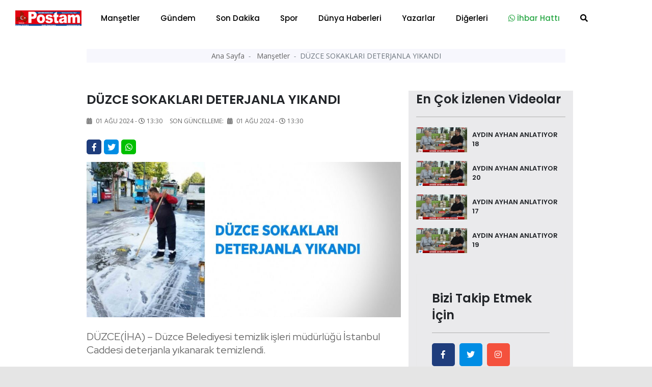

--- FILE ---
content_type: text/html; charset=UTF-8
request_url: https://www.balikesirposta.com.tr/mansetler/duzce-sokaklari-deterjanla-yikandi-44159.html
body_size: 13471
content:
<!doctype html>
<html class="no-js" lang="tr-TR">
<head>
<meta http-equiv="Content-Type" content="text/html; charset=UTF-8">
<meta http-equiv="Content-Language" content="TR">
<meta name="language" content="TR">
<meta http-equiv="X-UA-Compatible" content="IE=edge">
<meta charset="UTF-8">
<base href="https://www.balikesirposta.com.tr/">
<meta property="og:url" content="https://balikesirposta.com.tr/mansetler/duzce-sokaklari-deterjanla-yikandi-44159.html">
<meta property="og:image" content="https://balikesirposta.com.tr/dimg/haber-resim/01-08-2024/21614263722699127849.jpg"/>
<meta property="og:site_name" content="https://balikesirposta.com.tr/">
<meta property="fb:app_id" content="">
<meta property="og:type" content="html">   
<meta property="og:title" content="DÜZCE SOKAKLARI DETERJANLA YIKANDI "> 
<meta property="og:description" content="DÜZCE(İHA) – Düzce Belediyesi temizlik işleri müdürlüğü İstanbul Caddesi deterjanla yıkanarak temizlendi.">    
<title> DÜZCE SOKAKLARI DETERJANLA YIKANDI  </title> 
<meta name="description" content="DÜZCE(İHA) – Düzce Belediyesi temizlik işleri müdürlüğü İstanbul Caddesi deterjanla yıkanarak temizlendi.">
<meta name="keywords" content="İstanbul, su">
<meta name="abstract" content="DÜZCE(İHA) – Düzce Belediyesi temizlik işleri müdürlüğü İstanbul Caddesi deterjanla yıkanarak temizlendi.">
<meta name="url" content="https://balikesirposta.com.tr/mansetler/duzce-sokaklari-deterjanla-yikandi-44159.html">

<meta name="author" content="Recep Bekdaş | Site Adresi: http://www.sayfaon.com">
<meta name="viewport" content="width=device-width, initial-scale=1">
<meta http-equiv="content-style-type" content="text/css">
<meta name="distribution" content="Global">
<meta name="rating" content="general">
<meta name="revisit-after" content="1 days">
<meta name="robots" content="FOLLOW, INDEX" />
<meta name="google-site-verification" content="3Sp6z9M6Be05JWoAz4hM51bEleQZAAy89iUZSO7uupQ" />  
<link rel="alternate" hreflang="tr-TR" href ="https://balikesirposta.com.tr/"/>
<link rel="stylesheet" type="text/css" href="assets/css/bootstrap.min.css">
<link rel="stylesheet" type="text/css" href="assets/css/owl.carousel.min.css">
<link rel="stylesheet" type="text/css" href="assets/css/animate.min.css">
<link rel="stylesheet" type="text/css" href="assets/css/magnific-popup.css">
<link rel="stylesheet" type="text/css" href="assets/css/fontawesome-all.min.css">
<link rel="stylesheet" type="text/css" href="assets/css/themify-icons.css">
<link rel="stylesheet" type="text/css" href="assets/css/meanmenu.css">
<link rel="stylesheet" type="text/css" href="assets/css/slick.css">
<link rel="stylesheet" type="text/css" href="assets/css/style.css">
<link rel="stylesheet" type="text/css" href="assets/css/swiper.min.css">
<link rel="stylesheet" type="text/css" href="assets/css/customyeni.css">
<link href="https://fonts.googleapis.com/css?family=Roboto:700&display=swap" rel="stylesheet">
<link href="https://fonts.googleapis.com/css?family=Cabin|Crimson+Text|Lexend+Deca|Libre+Baskerville|Noto+Sans+TC|Open+Sans|Playfair+Display|Quicksand|Raleway|Red+Hat+Display&display=swap" rel="stylesheet">
<link rel="shortcut icon" type="image/x-icon" href="dimg/demok.png">
<script src="assets/js/switalert.js"></script>        
<script src="https://www.google.com/recaptcha/api.js" async defer></script>

<script src="https://cdn.onesignal.com/sdks/OneSignalSDK.js" async=""></script>

<script>
  window.OneSignal = window.OneSignal || [];
  OneSignal.push(function() {
    OneSignal.init({
      appId: "52610ffb-f2b9-49d7-93b9-a09ebd9f5077",
    });
  });
</script>
<script src="https://cdn.jsdelivr.net/npm/vanilla-lazyload@12.0.0/dist/lazyload.min.js" > </script>

<!--Header Alanı --> 
    </head>
    <body id="bodyID" style="background-color: #e5e5e5">        <header  class="header">
   
  <div class="header__menu-area bg-white" style=" padding-top: 7px; padding-bottom: 7px; box-shadow: 1px 1px 10px gray; color: gray;"  >
    <div class="container">
      <div class="row">                 
        <div class="col-xl-12">
          <div class="header__right-icon mt-17">                      
            <div class=" d-md-block d-xl-none d-lg-block d-sm-block d-block">
              <a href="index.html"><img width="130" src="dimg/karisik-foto/28841231562645229079.png" alt="orneksite.site Logo"></a>
            </div>
          </div>
        <div itemscope itemtype="http://schema.org/NewsArticle"  class="header__menu f-left d-xl-block d-lg-none d-md-none d-sm-none d-none" >
            <div style="position: absolute; left:15px; bottom: 15px; top: 5px;" >
              <a href="index.html"><img width="130" src="dimg/karisik-foto/28841231562645229079.png" alt="orneksite.site Logo"></a>
            </div>
            <nav style="margin-left: 150px;" id="mobile-menu">
              <ul>  
               <li itemprop="articleSection" ><a href="kategori-mansetler-15.html">Manşetler</a>
                 </li>
               <li itemprop="articleSection" ><a href="kategori-gundem-4.html">Gündem</a>
                 </li>
               <li itemprop="articleSection" ><a href="kategori-son-dakika-16.html">Son Dakika</a>
                 </li>
               <li itemprop="articleSection" ><a href="kategori-spor-2.html">Spor</a>
                 </li>
               <li itemprop="articleSection" ><a href="kategori-dunya-haberleri-3.html">Dünya Haberleri</a>
                 </li>
               <li itemprop="articleSection" ><a href="kategori-yazarlar-5.html">Yazarlar</a>
                 </li>
               <li><a href="#">Diğerleri</a>
              <ul class="submenu">
                <li><a href="e-gazete-listesi.html">E-Gazeteler</a></li>
                <li itemprop="articleSection"><a href="kategori-video-haber-6.html">Video Haber</a>
                  </li>
                <li itemprop="articleSection"><a href="kategori-foto-galeri-14.html">Foto-Galeri</a>
                  </li>
                <li itemprop="articleSection"><a href="kategori-ekonomi-17.html">Ekonomi</a>
                  </li>
                <li itemprop="articleSection"><a href="kategori-politika-20.html">Politika</a>
                  </li>
                <li itemprop="articleSection"><a href="kategori-saglik-18.html">Sağlık</a>
                  </li>
                <li itemprop="articleSection"><a href="kategori-magazin-19.html">Magazin</a>
                  </li>
                <li itemprop="articleSection"><a href="kategori-bilim-ve-teknoloji-21.html">Bilim ve Teknoloji</a>
                  </li>
                <li itemprop="articleSection"><a href="kategori-asayis-22.html">Asayiş</a>
                  </li>
                <li itemprop="articleSection"><a href="kategori-haber-ilanlar-23.html">Haber İlanlar</a>
                  </li>
                 
<li><a href="arsivhaber.html">Tarihe Göre Arama</a></li>
            </ul>
          </li>
 <li><a target="_blank" class="text-success" href="https://api.whatsapp.com/send?phone=905532365555&text=Merhaba Size https://balikesirposta.com.tr/ Adresinden Ulaşıyorum"><i class="text-success fab fa-whatsapp"></i> İhbar Hattı</a>
          </li>
          <li>
            <a href="#" data-toggle="modal" data-target="#search-modal">
              <i class="fas fa-search"></i>
            </a>
          </li>
        </ul>
      </nav>
    </div>
    <!--   <div class="mobile-menu"></div> -->
    <div class="mobile-menu "></div>
  </div>
</div>
</div>
</div>
<!-- Modal Search -->
<div class="modal fade" id="search-modal" tabindex="-1" role="dialog" aria-hidden="true">
  <div class="modal-dialog" role="document">
    <div class="modal-content">
      <form action="arama.html" method="POST">
        <input type="text" minlength="2" required="" name="haberArama" placeholder="Haber başlık giriniz">
        <button>
          <i class="fa fa-search"></i>
        </button>
      </form>
    </div>
  </div>
</div>
</header>
<!-- header end -->

<!-- header start -->
<main style="background-color: white;"> 

  <div class="container" >   
    <div class="row justify-content-center">
      <div class="col-12">
       <!-- sol sağ reklam alanları reklam Alanları -->
       <section id="kucukYanReklam" style=" position:relative; margin-left: 110px; margin-right: 110px;" class="breaking pt-35 pb-25">     
        <div class="container">
    <div class="row">            
       <div class="col-12" >
        <div id="sariKonum" class="d-sm-none d-md-none d-none d-xl-block d-lg-none col-md-12 col-lg-12 col-xl-12" style="position: absolute; left: -140px; z-index: 10; " >
            <div style=" position: fixed; top:29%; " > 
                <div style="position: absolute;  height: 500px; width: 120px; left: -50%;">
                      
                     </div>                       
           </div>
       </div>                
   </div>
   <div class="col-12">
    <div id="kirmiziKonum" class="d-sm-none d-md-none d-none d-xl-block d-lg-none col-md-12 col-lg-12 col-xl-12" style=" width: 80px; position: absolute; right: -2%; width: 5px; z-index: 10; ">
        <div style=" position: fixed; top:29%; " > 
            <div style="position: absolute;  height: 500px; width: 120px; ">
                 
             </div>                       
       </div>
   </div>                
</div>
</div>
</div>      </section>
      <!-- sol sağ reklam alanları reklam Alanları -->
    </div>
  </div>
</div>
<div class="container" style="max-width: 1000px;" >   
  <div class="row justify-content-center">
    <div class="col-12">  

            <!-- Modal -->
      <div  class="modal fade" id="exampleModalLong" tabindex="-1" role="dialog" aria-labelledby="exampleModalLongTitle" aria-hidden="true">
        <div  class="modal-dialog modal-lg" role="document">
          <div  class="modal-content">
            <div class="modal-header">
              <!-- <h5 class="modal-title" id="exampleModalLabel">Haberiniz Var mı?</h5> -->
              <button type="button" class="close" data-dismiss="modal" aria-label="Close">
                <span aria-hidden="true">&times;</span>
              </button>
            </div>
            <div class="modal-body">
             <a href=""></a>
           </div>
         </div>
       </div>
     </div>
     <!-- ////////////////////////// -->
     <section  style="margin-top: -36px;"   class="hero-area ">
      <div class="container">
        <div class="row  justify-content-center ">
           
            

            <div itemscope itemtype="http://schema.org/NewsArticle"  class="col-xl-12 col-md-12 col-xl-12 col-sm-12">
              <div class="page-title text-center">
                <nav aria-label="breadcrumb">
                  <ol style="padding: 3px 0;" class="breadcrumb justify-content-center">
                    <li class="breadcrumb-item">
                      <a href="index.html">Ana Sayfa </a>
                    </li>             
                    <li itemprop="articleSection" class="breadcrumb-item">
                      <a href="kategori-mansetler-15.html">Manşetler </a>
                    </li>
                    <li itemprop="headline" class="breadcrumb-item active" aria-current="page">DÜZCE SOKAKLARI DETERJANLA YIKANDI</li>
                  </ol>
                </nav>
              </div>
            </div>
            
          <!-- page-title-area end -->
        </div>
      </div>
    </section> 
    <!-- slider altı reklam 2  -->


    <section  class="hero-area mt-4">
     <div class="container">
      <div class="row justify-content-center ">
        <div class="col-xl-12 col-md-12 col-xl-12 col-sm-12" >
               </div>
   </div>
 </div>
</section>
<!-- slider altı reklam 2  --> 
<section class="post-details-area pt-30 pb-30">
  <div class="container">
    <div class="row justify-content-center">
      <div class="col-xl-8 col-lg-8 col-md-8">
       <!-- post-details -->
       <div itemscope itemtype="http://schema.org/NewsArticle" class="post-details diger-haber" id="44159">
        <h2 itemprop="headline" class="mb-15" style="font-weight: 600; font-size:25px;">DÜZCE SOKAKLARI DETERJANLA YIKANDI</h2>
        <!-- meta -->
        <div class="postbox__text-meta pb-30">
          <ul>            
            <li>
              <i class="fas fa-calendar-alt"></i>
              01 Ağu 2024 - <i class='far fa-clock'></i>13:30            </li>
            <span style="display: none;" itemprop="datePublished" >              
              2024-08-01 13:30:02            </span>
                      
           <li>
            Son Güncelleme: <i class="fas fa-calendar-alt ml-1"></i>
            01 Ağu 2024 - <i class='far fa-clock'></i>13:30          </li>          
        </ul>
      </div>
      <!-- share-post-link -->
      <div class="share-post-link mb-10">
        <div class="float-left">
          <a target="_blank" style="height: 29px; width: 29px; line-height: 31px; " class="facebook" href="https://www.facebook.com/sharer/sharer.php?u=https://balikesirposta.com.tr/mansetler/duzce-sokaklari-deterjanla-yikandi-44159.html">
            <i class="fab fa-facebook-f"></i>
          </a>
        </div>
        <div class="float-left">
         <a target="_blank" style="height: 29px; width: 29px; line-height: 31px; "  class="twitter" href="https://twitter.com/intent/tweet?text=DÜZCE SOKAKLARI DETERJANLA YIKANDI&url=https://balikesirposta.com.tr/mansetler/duzce-sokaklari-deterjanla-yikandi-44159.html">         <i class="fab fa-twitter"></i>
         </a>
       </div>
       <div class="d-xl-block d-lg-block d-md-block d-sm-none d-none">
        <a style="height: 29px; width: 29px; line-height: 31px; background-color: #00c000 "  class="instagram "  href="https://web.whatsapp.com/send?text=DÜZCE SOKAKLARI DETERJANLA YIKANDI https://balikesirposta.com.tr/mansetler/duzce-sokaklari-deterjanla-yikandi-44159.html" target="_blank" rel="nofollow" title="Whatsapp'da Paylaş!">
          <i class="fab fa-whatsapp"></i>
        </a> 
      </div>
      <div class="d-xl-none d-lg-none d-md-none d-sm-block d-block">
       <a style="height: 29px; width: 29px; line-height: 31px; background-color: #00c000 "  class="instagram "  href="whatsapp://send?text=DÜZCE SOKAKLARI DETERJANLA YIKANDI https://balikesirposta.com.tr/mansetler/duzce-sokaklari-deterjanla-yikandi-44159.html" target="_blank" rel="nofollow" title="Whatsapp'da Paylaş!">
        <i class="fab fa-whatsapp"></i>            
      </a>
    </div>
  </div>
  <div itemprop="image" itemscope itemtype="http://schema.org/ImageObject" class="post-thumb mb-25">       
          <meta itemprop="url" content="dimg/haber-resim/01-08-2024/21614263722699127849.jpg">
      <meta itemprop="headline" content="DÜZCE SOKAKLARI DETERJANLA YIKANDI">
      <img class="photo" data-src="gorsel/930x460/cropped/center/src/dimg/haber-resim/01-08-2024/21614263722699127849.jpg" alt="DÜZCE SOKAKLARI DETERJANLA YIKANDI"> 

              
  </div>
  <!-- post-content -->
  <div class="post-content">
    <p itemprop="description" style="font-size: 20px; margin-bottom: 30px; font-family: 'Red Hat Display', sans-serif;">  DÜZCE(İHA) – Düzce Belediyesi temizlik işleri müdürlüğü İstanbul Caddesi deterjanla yıkanarak temizlendi.  </p>
      <div><p>DÜZCE(İHA) – Düzce Belediyesi temizlik işleri müdürlüğü İstanbul Caddesi deterjanla yıkanarak temizlendi.<br/>8 gün sürecek Dünya Düzce Günleri kapsamında düzenlenecek olan etkinlik öncesi Düzce Belediyesi Temizlik İşleri Müdürlüğü ekipleri sahaya indi. Sabahın erken saatlerinde vatandaşlar mesaiye başlamadan sokakları deterjanlı su ile yıkadı. Düzce Belediyesi 'Temizlik timlerimiz sabahın ilk ışıklarıyla birlikte programın gerçekleşeceği İstanbul Caddesi ve Anıtpark Meydanını pırıl pırıl yaptı' ifadelerine yer verildi.</p></div>
</div>      

<div class="also-like mt-30">
  <div  class="row">
   </div>
</div>

<!-- Anahtar Kelimeler -->
<div class="content__tags">
  <span>Anahtar Kelime:</span>
  <span class="content__tags-list">
          <a title="İstanbul" href="arama=İstanbul.html">İstanbul</a>
          <a title="su" href="arama=su.html">su</a>
      </span>
</div> <!-- Eşleştirilen içerik --><div class="content__tags">  <span>Bu haberleri okudun mu?</span> </div> 
<div class="accordion mb-30 mt-30" id="accordionExample">
  <div class="card">
    <div class="card-header" id="headingOne">
      <h2 class="mb-0">
        <h6 style="position: absolute; left: 15px; top:15px;" >Yorumlar</h6>
        <button style="padding:5px;" class=" btn-link btn btn-sm float-right" type="btn"  data-toggle="collapse" data-target="#collapseOne" aria-expanded="true" aria-controls="collapseOne"><i class="fas fa-plus"></i>
        </button>
      </h2>
    </div>
    <div id="collapseOne" class="collapse" aria-labelledby="headingOne" data-parent="#accordionExample">
      <div class="card-body">
       <span id="yorumYap44159" style="cursor: pointer;" class="ml-3" ><i class="far fa-comments"></i> Yorum Yazmak İçin Tıkla</span>
       <hr>
       <div style="display: none;" id="yorumForm44159" class="post-comments-form mt-40 mb-40">
        <div class="section-title mb-30">
          <h2>Yorum yapın</h2>          
        </div>
        <form  id="yorumPost">
          <div class="row">
            <div class="col-xl-12">
              <input required id="ad" type="text" name="ad" placeholder="Adınız.">
            </div>
            <div class="col-xl-12">
              <input type="hidden" id="ip" required name="ip" value="52.15.110.155">
              <input  type="hidden" id="haber_id" required name="haber_id" value="44159">
            </div>
            <div class="col-xl-12">
              <textarea name="mesaj" required id="mesaj" cols="30" rows="10" placeholder="Mesajınız."></textarea>
              <div class="g-recaptcha" data-sitekey="6LfroMwUAAAAAAIkpnU4EPDDko0KYtaNjeuL1Oep"></div>

              <br/>
              <input type="hidden" name="login">
              <button type="submit" class="btn brand-btn">Gönder</button>
            </div>
          </div>
        </form>
        <div style="background-color: #0089ff; padding: 10px; margin-top: 7px; ">
          <small style="padding: 10px; color:white; margin-top: 13px; margin-left: 16px;"><b>ÖNEMLİ:</b> Haberlere yapılan yorumlardan kesinlikle https://balikesirposta.com.tr/ sorumlu tutulamaz. Küfür, hakaret veya ahlak dışı kelimeler içeren yorumların ip adresleri güvenlik açısından kayıt altına alınmaktadır. (IP ADRESİNİZ: 52.15.110.155)</small></div>
        </div> 
        <!-- post-comments -->
        <div class="post-comments mt-30">

          <div class="latest-comments">
            <ul>
                        </ul>
        </div>
      </div>
      <!-- post-comments-form -->
    </div>
  </div>
</div>
</div>
<!--  -->
<!-- s-content__pagenav -->
 

<div class="s-content__pagenav mb-15">
  <div class="s-content__nav">
   <div class="row">
     
       <div class="col-md-6">   
        <div class="s-content__prev mb-30">
          <a title="YOL KENARINDAKİ OTLAR TEHLİKE OLUŞTURUYOR" style="font-size: 14px;" class="onceki-haber" href="mansetler/yol-kenarindaki-otlar-tehlike-olusturuyor-44158.html" rel="prev">
            <span> Bir Önceki Haber </span>
            YOL KENARINDAKİ OTLAR TEHLİKE OLUŞTURUYOR          </a>
        </div>
      </div>
       
     
          <div class="col-md-6">
        <div class="s-content__next mb-15 text-left text-md-right">
          <a title="ELAZIĞ’DA TOPLANAN SOKAK KÖPEKLERİ HAYVAN BAKIMEVİ VE REHABİLİTASYON MERKEZİ’NDE KONTROL ALTINA ALINIYOR" style="font-size: 14px;"class="sonraki-haber" href="mansetler/elazig-da-toplanan-sokak-kopekleri-hayvan-bakimevi-ve-rehabilitasyon-merkezi-nde-kontrol-altina-aliniyor-44163.html" rel="next">
            <span>Bir Sonraki Haber </span>
            ELAZIĞ’DA TOPLANAN SOKAK KÖPEKLERİ HAYVAN BAKIMEVİ VE REHABİLİTASYON MERKEZİ’NDE KONTROL ALTINA ALINIYOR          </a>
        </div>
      </div>
          </div>
  </div>
</div>
<!-- s-content__pagenav -->
<div class="also-like">
  <div class="section-title mb-30">
    <h2>Günün Manşetleri</h2>
  </div>
  <div class="row">
                  
      <div itemprop="image" itemscope itemtype="http://schema.org/ImageObject" class="col-lg-6 col-md-6 col-sm-12 col-xs-12 col-12">
        <meta itemprop="url" content="dimg/haber-resim/30-01-2026/25328256333187730777.jpg">
        <meta itemprop="headline" content="BAÜN HASTANESİ YENİ DOĞAN YOĞUN BAKIM ÜNİTESİNDE MİNİK HAYATLARA BÜYÜK DESTEK">
        <div class="postbox mb-30">
          <div class="postbox__thumb">
            <a title="BAÜN HASTANESİ YENİ DOĞAN YOĞUN BAKIM ÜNİTESİNDE MİNİK HAYATLARA BÜYÜK DESTEK" href="mansetler/baun-hastanesi-yeni-dogan-yogun-bakim-unitesinde-minik-hayatlara-buyuk-destek-71637.html">
              <img class="img-100 photo" data-src="gorsel/930x460/cropped/center/src/dimg/haber-resim/30-01-2026/25328256333187730777.jpg" alt="BAÜN HASTANESİ YENİ DOĞAN YOĞUN BAKIM ÜNİTESİNDE MİNİK HAYATLARA BÜYÜK DESTEK">
            </a>
          </div>
          <div class="postbox__text pt-10">          
            <h4 itemprop="headline" class="pr-0 altHaber" style="font-weight: 600;">
              <a title="BAÜN HASTANESİ YENİ DOĞAN YOĞUN BAKIM ÜNİTESİNDE MİNİK HAYATLARA BÜYÜK DESTEK" href="mansetler/baun-hastanesi-yeni-dogan-yogun-bakim-unitesinde-minik-hayatlara-buyuk-destek-71637.html">BAÜN HASTANESİ YENİ DOĞAN YOĞUN BAKIM ÜNİTESİNDE MİNİK HAYATLARA BÜYÜK DESTEK</a>
            </h4>
          </div>
        </div>
      </div>
                  
      <div itemprop="image" itemscope itemtype="http://schema.org/ImageObject" class="col-lg-6 col-md-6 col-sm-12 col-xs-12 col-12">
        <meta itemprop="url" content="dimg/haber-resim/30-01-2026/31291225522110427891.jpg">
        <meta itemprop="headline" content="BAÜN DOĞA BİLİMLERİNDE DÜNYA LİSTESİNDE: THE 2026 ALAN SIRALAMALARINA DOĞA BİLİMLERİNDE 1001+ BANDINDA">
        <div class="postbox mb-30">
          <div class="postbox__thumb">
            <a title="BAÜN DOĞA BİLİMLERİNDE DÜNYA LİSTESİNDE: THE 2026 ALAN SIRALAMALARINA DOĞA BİLİMLERİNDE 1001+ BANDINDA" href="mansetler/baun-doga-bilimlerinde-dunya-listesinde-the-2026-alan-siralamalarina-doga-bilimlerinde-1001-bandinda-71636.html">
              <img class="img-100 photo" data-src="gorsel/930x460/cropped/center/src/dimg/haber-resim/30-01-2026/31291225522110427891.jpg" alt="BAÜN DOĞA BİLİMLERİNDE DÜNYA LİSTESİNDE: THE 2026 ALAN SIRALAMALARINA DOĞA BİLİMLERİNDE 1001+ BANDINDA">
            </a>
          </div>
          <div class="postbox__text pt-10">          
            <h4 itemprop="headline" class="pr-0 altHaber" style="font-weight: 600;">
              <a title="BAÜN DOĞA BİLİMLERİNDE DÜNYA LİSTESİNDE: THE 2026 ALAN SIRALAMALARINA DOĞA BİLİMLERİNDE 1001+ BANDINDA" href="mansetler/baun-doga-bilimlerinde-dunya-listesinde-the-2026-alan-siralamalarina-doga-bilimlerinde-1001-bandinda-71636.html">BAÜN DOĞA BİLİMLERİNDE DÜNYA LİSTESİNDE: THE 2026 ALAN SIRALAMALARINA DOĞA BİLİMLERİNDE 1001+ BANDINDA</a>
            </h4>
          </div>
        </div>
      </div>
                  
      <div itemprop="image" itemscope itemtype="http://schema.org/ImageObject" class="col-lg-6 col-md-6 col-sm-12 col-xs-12 col-12">
        <meta itemprop="url" content="dimg/haber-resim/30-01-2026/21904316333013723989.jpg">
        <meta itemprop="headline" content="Balıkesir'de tematik kış kampı tamamlandı  ">
        <div class="postbox mb-30">
          <div class="postbox__thumb">
            <a title="Balıkesir'de tematik kış kampı tamamlandı  " href="mansetler/balikesir-de-tematik-kis-kampi-tamamlandi-71635.html">
              <img class="img-100 photo" data-src="gorsel/930x460/cropped/center/src/dimg/haber-resim/30-01-2026/21904316333013723989.jpg" alt="Balıkesir'de tematik kış kampı tamamlandı  ">
            </a>
          </div>
          <div class="postbox__text pt-10">          
            <h4 itemprop="headline" class="pr-0 altHaber" style="font-weight: 600;">
              <a title="Balıkesir'de tematik kış kampı tamamlandı  " href="mansetler/balikesir-de-tematik-kis-kampi-tamamlandi-71635.html">Balıkesir'de tematik kış kampı tamamlandı  </a>
            </h4>
          </div>
        </div>
      </div>
                  
      <div itemprop="image" itemscope itemtype="http://schema.org/ImageObject" class="col-lg-6 col-md-6 col-sm-12 col-xs-12 col-12">
        <meta itemprop="url" content="dimg/haber-resim/30-01-2026/27785271412871020294.jpg">
        <meta itemprop="headline" content="AK PARTİ İL BAŞKANI MEHMET AYDEMİR’DEN RAMAZAN ÖNCESİ MÜJDE">
        <div class="postbox mb-30">
          <div class="postbox__thumb">
            <a title="AK PARTİ İL BAŞKANI MEHMET AYDEMİR’DEN RAMAZAN ÖNCESİ MÜJDE" href="mansetler/ak-parti-il-baskani-mehmet-aydemir-den-ramazan-oncesi-mujde-71632.html">
              <img class="img-100 photo" data-src="gorsel/930x460/cropped/center/src/dimg/haber-resim/30-01-2026/27785271412871020294.jpg" alt="AK PARTİ İL BAŞKANI MEHMET AYDEMİR’DEN RAMAZAN ÖNCESİ MÜJDE">
            </a>
          </div>
          <div class="postbox__text pt-10">          
            <h4 itemprop="headline" class="pr-0 altHaber" style="font-weight: 600;">
              <a title="AK PARTİ İL BAŞKANI MEHMET AYDEMİR’DEN RAMAZAN ÖNCESİ MÜJDE" href="mansetler/ak-parti-il-baskani-mehmet-aydemir-den-ramazan-oncesi-mujde-71632.html">AK PARTİ İL BAŞKANI MEHMET AYDEMİR’DEN RAMAZAN ÖNCESİ MÜJDE</a>
            </h4>
          </div>
        </div>
      </div>
                  
      <div itemprop="image" itemscope itemtype="http://schema.org/ImageObject" class="col-lg-6 col-md-6 col-sm-12 col-xs-12 col-12">
        <meta itemprop="url" content="dimg/haber-resim/30-01-2026/31182223482903022559.jpg">
        <meta itemprop="headline" content="CAHİT CAN TEKİN: “KARESİ İÇİN YENİ HEDEFLERLE YOLA DEVAM EDİYORUZ”">
        <div class="postbox mb-30">
          <div class="postbox__thumb">
            <a title="CAHİT CAN TEKİN: “KARESİ İÇİN YENİ HEDEFLERLE YOLA DEVAM EDİYORUZ”" href="mansetler/cahit-can-tekin-karesi-icin-yeni-hedeflerle-yola-devam-ediyoruz-71631.html">
              <img class="img-100 photo" data-src="gorsel/930x460/cropped/center/src/dimg/haber-resim/30-01-2026/31182223482903022559.jpg" alt="CAHİT CAN TEKİN: “KARESİ İÇİN YENİ HEDEFLERLE YOLA DEVAM EDİYORUZ”">
            </a>
          </div>
          <div class="postbox__text pt-10">          
            <h4 itemprop="headline" class="pr-0 altHaber" style="font-weight: 600;">
              <a title="CAHİT CAN TEKİN: “KARESİ İÇİN YENİ HEDEFLERLE YOLA DEVAM EDİYORUZ”" href="mansetler/cahit-can-tekin-karesi-icin-yeni-hedeflerle-yola-devam-ediyoruz-71631.html">CAHİT CAN TEKİN: “KARESİ İÇİN YENİ HEDEFLERLE YOLA DEVAM EDİYORUZ”</a>
            </h4>
          </div>
        </div>
      </div>
                  
      <div itemprop="image" itemscope itemtype="http://schema.org/ImageObject" class="col-lg-6 col-md-6 col-sm-12 col-xs-12 col-12">
        <meta itemprop="url" content="dimg/haber-resim/30-01-2026/27938234452225420763.jpg">
        <meta itemprop="headline" content="BAÜN VE KZ MEKATRONİK’TEN GELECEĞİN MÜHENDİSLERİ İÇİN 7+1 MESLEKİ EĞİTİM PROTOKOLÜ">
        <div class="postbox mb-30">
          <div class="postbox__thumb">
            <a title="BAÜN VE KZ MEKATRONİK’TEN GELECEĞİN MÜHENDİSLERİ İÇİN 7+1 MESLEKİ EĞİTİM PROTOKOLÜ" href="mansetler/baun-ve-kz-mekatronik-ten-gelecegin-muhendisleri-icin-7-1-mesleki-egitim-protokolu-71630.html">
              <img class="img-100 photo" data-src="gorsel/930x460/cropped/center/src/dimg/haber-resim/30-01-2026/27938234452225420763.jpg" alt="BAÜN VE KZ MEKATRONİK’TEN GELECEĞİN MÜHENDİSLERİ İÇİN 7+1 MESLEKİ EĞİTİM PROTOKOLÜ">
            </a>
          </div>
          <div class="postbox__text pt-10">          
            <h4 itemprop="headline" class="pr-0 altHaber" style="font-weight: 600;">
              <a title="BAÜN VE KZ MEKATRONİK’TEN GELECEĞİN MÜHENDİSLERİ İÇİN 7+1 MESLEKİ EĞİTİM PROTOKOLÜ" href="mansetler/baun-ve-kz-mekatronik-ten-gelecegin-muhendisleri-icin-7-1-mesleki-egitim-protokolu-71630.html">BAÜN VE KZ MEKATRONİK’TEN GELECEĞİN MÜHENDİSLERİ İÇİN 7+1 MESLEKİ EĞİTİM PROTOKOLÜ</a>
            </h4>
          </div>
        </div>
      </div>
                  
      <div itemprop="image" itemscope itemtype="http://schema.org/ImageObject" class="col-lg-6 col-md-6 col-sm-12 col-xs-12 col-12">
        <meta itemprop="url" content="dimg/haber-resim/30-01-2026/21488316952990724398.jpg">
        <meta itemprop="headline" content="BAÜN HASTANESİNDE HASTA HİZMETLERİ ARAÇ FİLOSU YENİ AMBULANSLA GÜÇLENDİ">
        <div class="postbox mb-30">
          <div class="postbox__thumb">
            <a title="BAÜN HASTANESİNDE HASTA HİZMETLERİ ARAÇ FİLOSU YENİ AMBULANSLA GÜÇLENDİ" href="mansetler/baun-hastanesinde-hasta-hizmetleri-arac-filosu-yeni-ambulansla-guclendi-71629.html">
              <img class="img-100 photo" data-src="gorsel/930x460/cropped/center/src/dimg/haber-resim/30-01-2026/21488316952990724398.jpg" alt="BAÜN HASTANESİNDE HASTA HİZMETLERİ ARAÇ FİLOSU YENİ AMBULANSLA GÜÇLENDİ">
            </a>
          </div>
          <div class="postbox__text pt-10">          
            <h4 itemprop="headline" class="pr-0 altHaber" style="font-weight: 600;">
              <a title="BAÜN HASTANESİNDE HASTA HİZMETLERİ ARAÇ FİLOSU YENİ AMBULANSLA GÜÇLENDİ" href="mansetler/baun-hastanesinde-hasta-hizmetleri-arac-filosu-yeni-ambulansla-guclendi-71629.html">BAÜN HASTANESİNDE HASTA HİZMETLERİ ARAÇ FİLOSU YENİ AMBULANSLA GÜÇLENDİ</a>
            </h4>
          </div>
        </div>
      </div>
                  
      <div itemprop="image" itemscope itemtype="http://schema.org/ImageObject" class="col-lg-6 col-md-6 col-sm-12 col-xs-12 col-12">
        <meta itemprop="url" content="dimg/haber-resim/29-01-2026/20286251422874726333.jpg">
        <meta itemprop="headline" content="OSMANLI DÖNEMİNDE KADIN">
        <div class="postbox mb-30">
          <div class="postbox__thumb">
            <a title="OSMANLI DÖNEMİNDE KADIN" href="yazarlar/osmanli-doneminde-kadin-71606.html">
              <img class="img-100 photo" data-src="gorsel/930x460/cropped/center/src/dimg/haber-resim/29-01-2026/20286251422874726333.jpg" alt="OSMANLI DÖNEMİNDE KADIN">
            </a>
          </div>
          <div class="postbox__text pt-10">          
            <h4 itemprop="headline" class="pr-0 altHaber" style="font-weight: 600;">
              <a title="OSMANLI DÖNEMİNDE KADIN" href="yazarlar/osmanli-doneminde-kadin-71606.html">OSMANLI DÖNEMİNDE KADIN</a>
            </h4>
          </div>
        </div>
      </div>
                  
      <div itemprop="image" itemscope itemtype="http://schema.org/ImageObject" class="col-lg-6 col-md-6 col-sm-12 col-xs-12 col-12">
        <meta itemprop="url" content="dimg/haber-resim/29-01-2026/31040284512528730080.jpg">
        <meta itemprop="headline" content="Fotoğrafın ustası Sadri Varol gözyaşları ile uğurlandı">
        <div class="postbox mb-30">
          <div class="postbox__thumb">
            <a title="Fotoğrafın ustası Sadri Varol gözyaşları ile uğurlandı" href="mansetler/fotografin-ustasi-sadri-varol-gozyaslari-ile-ugurlandi-71622.html">
              <img class="img-100 photo" data-src="gorsel/930x460/cropped/center/src/dimg/haber-resim/29-01-2026/31040284512528730080.jpg" alt="Fotoğrafın ustası Sadri Varol gözyaşları ile uğurlandı">
            </a>
          </div>
          <div class="postbox__text pt-10">          
            <h4 itemprop="headline" class="pr-0 altHaber" style="font-weight: 600;">
              <a title="Fotoğrafın ustası Sadri Varol gözyaşları ile uğurlandı" href="mansetler/fotografin-ustasi-sadri-varol-gozyaslari-ile-ugurlandi-71622.html">Fotoğrafın ustası Sadri Varol gözyaşları ile uğurlandı</a>
            </h4>
          </div>
        </div>
      </div>
                  
      <div itemprop="image" itemscope itemtype="http://schema.org/ImageObject" class="col-lg-6 col-md-6 col-sm-12 col-xs-12 col-12">
        <meta itemprop="url" content="dimg/haber-resim/29-01-2026/25173253882037221302.jpg">
        <meta itemprop="headline" content="4 kez bıçakladı, sonra 112’yi aradı: &quot;Yaşasın istedim, ölmesin diye ambulans çağırdım">
        <div class="postbox mb-30">
          <div class="postbox__thumb">
            <a title="4 kez bıçakladı, sonra 112’yi aradı: &quot;Yaşasın istedim, ölmesin diye ambulans çağırdım" href="mansetler/4-kez-bicakladi-sonra-112-yi-aradi-quot-yasasin-istedim-olmesin-diye-ambulans-cagirdim-71620.html">
              <img class="img-100 photo" data-src="gorsel/930x460/cropped/center/src/dimg/haber-resim/29-01-2026/25173253882037221302.jpg" alt="4 kez bıçakladı, sonra 112’yi aradı: &quot;Yaşasın istedim, ölmesin diye ambulans çağırdım">
            </a>
          </div>
          <div class="postbox__text pt-10">          
            <h4 itemprop="headline" class="pr-0 altHaber" style="font-weight: 600;">
              <a title="4 kez bıçakladı, sonra 112’yi aradı: &quot;Yaşasın istedim, ölmesin diye ambulans çağırdım" href="mansetler/4-kez-bicakladi-sonra-112-yi-aradi-quot-yasasin-istedim-olmesin-diye-ambulans-cagirdim-71620.html">4 kez bıçakladı, sonra 112’yi aradı: &quot;Yaşasın istedim, ölmesin diye ambulans çağırdım</a>
            </h4>
          </div>
        </div>
      </div>
                  
      <div itemprop="image" itemscope itemtype="http://schema.org/ImageObject" class="col-lg-6 col-md-6 col-sm-12 col-xs-12 col-12">
        <meta itemprop="url" content="dimg/haber-resim/29-01-2026/27768247552715225679.jpg">
        <meta itemprop="headline" content="ALTIEYLÜL BELEDİYESİ’NDEN 2025’TE HİZMET SEFERBERLİĞİ">
        <div class="postbox mb-30">
          <div class="postbox__thumb">
            <a title="ALTIEYLÜL BELEDİYESİ’NDEN 2025’TE HİZMET SEFERBERLİĞİ" href="mansetler/altieylul-belediyesi-nden-2025-te-hizmet-seferberligi-71616.html">
              <img class="img-100 photo" data-src="gorsel/930x460/cropped/center/src/dimg/haber-resim/29-01-2026/27768247552715225679.jpg" alt="ALTIEYLÜL BELEDİYESİ’NDEN 2025’TE HİZMET SEFERBERLİĞİ">
            </a>
          </div>
          <div class="postbox__text pt-10">          
            <h4 itemprop="headline" class="pr-0 altHaber" style="font-weight: 600;">
              <a title="ALTIEYLÜL BELEDİYESİ’NDEN 2025’TE HİZMET SEFERBERLİĞİ" href="mansetler/altieylul-belediyesi-nden-2025-te-hizmet-seferberligi-71616.html">ALTIEYLÜL BELEDİYESİ’NDEN 2025’TE HİZMET SEFERBERLİĞİ</a>
            </h4>
          </div>
        </div>
      </div>
                  
      <div itemprop="image" itemscope itemtype="http://schema.org/ImageObject" class="col-lg-6 col-md-6 col-sm-12 col-xs-12 col-12">
        <meta itemprop="url" content="dimg/haber-resim/29-01-2026/30505246273180824244.jpg">
        <meta itemprop="headline" content="Balıkesirli fotoğraf sanatçısı Sadri Varol hayatını kaybetti">
        <div class="postbox mb-30">
          <div class="postbox__thumb">
            <a title="Balıkesirli fotoğraf sanatçısı Sadri Varol hayatını kaybetti" href="mansetler/balikesirli-fotograf-sanatcisi-sadri-varol-hayatini-kaybetti-71615.html">
              <img class="img-100 photo" data-src="gorsel/930x460/cropped/center/src/dimg/haber-resim/29-01-2026/30505246273180824244.jpg" alt="Balıkesirli fotoğraf sanatçısı Sadri Varol hayatını kaybetti">
            </a>
          </div>
          <div class="postbox__text pt-10">          
            <h4 itemprop="headline" class="pr-0 altHaber" style="font-weight: 600;">
              <a title="Balıkesirli fotoğraf sanatçısı Sadri Varol hayatını kaybetti" href="mansetler/balikesirli-fotograf-sanatcisi-sadri-varol-hayatini-kaybetti-71615.html">Balıkesirli fotoğraf sanatçısı Sadri Varol hayatını kaybetti</a>
            </h4>
          </div>
        </div>
      </div>
                  
      <div itemprop="image" itemscope itemtype="http://schema.org/ImageObject" class="col-lg-6 col-md-6 col-sm-12 col-xs-12 col-12">
        <meta itemprop="url" content="dimg/haber-resim/29-01-2026/31419277382815221519.jpg">
        <meta itemprop="headline" content="Heyelanla gelen facia ucuz atlatıldı">
        <div class="postbox mb-30">
          <div class="postbox__thumb">
            <a title="Heyelanla gelen facia ucuz atlatıldı" href="mansetler/heyelanla-gelen-facia-ucuz-atlatildi-71612.html">
              <img class="img-100 photo" data-src="gorsel/930x460/cropped/center/src/dimg/haber-resim/29-01-2026/31419277382815221519.jpg" alt="Heyelanla gelen facia ucuz atlatıldı">
            </a>
          </div>
          <div class="postbox__text pt-10">          
            <h4 itemprop="headline" class="pr-0 altHaber" style="font-weight: 600;">
              <a title="Heyelanla gelen facia ucuz atlatıldı" href="mansetler/heyelanla-gelen-facia-ucuz-atlatildi-71612.html">Heyelanla gelen facia ucuz atlatıldı</a>
            </h4>
          </div>
        </div>
      </div>
                  
      <div itemprop="image" itemscope itemtype="http://schema.org/ImageObject" class="col-lg-6 col-md-6 col-sm-12 col-xs-12 col-12">
        <meta itemprop="url" content="dimg/haber-resim/29-01-2026/22069281162495031969.jpg">
        <meta itemprop="headline" content="BALIKESİR ÜNİVERSİTESİNDEN TÜBİTAK 1001 BİLİMSEL VE TEKNOLOJİK ARAŞTIRMA PROJELERİNİ DESTEKLEME PROGRAMI PROJE BAŞARISI">
        <div class="postbox mb-30">
          <div class="postbox__thumb">
            <a title="BALIKESİR ÜNİVERSİTESİNDEN TÜBİTAK 1001 BİLİMSEL VE TEKNOLOJİK ARAŞTIRMA PROJELERİNİ DESTEKLEME PROGRAMI PROJE BAŞARISI" href="mansetler/balikesir-universitesinden-tubitak-1001-bilimsel-ve-teknolojik-arastirma-projelerini-destekleme-programi-proje-basarisi-71610.html">
              <img class="img-100 photo" data-src="gorsel/930x460/cropped/center/src/dimg/haber-resim/29-01-2026/22069281162495031969.jpg" alt="BALIKESİR ÜNİVERSİTESİNDEN TÜBİTAK 1001 BİLİMSEL VE TEKNOLOJİK ARAŞTIRMA PROJELERİNİ DESTEKLEME PROGRAMI PROJE BAŞARISI">
            </a>
          </div>
          <div class="postbox__text pt-10">          
            <h4 itemprop="headline" class="pr-0 altHaber" style="font-weight: 600;">
              <a title="BALIKESİR ÜNİVERSİTESİNDEN TÜBİTAK 1001 BİLİMSEL VE TEKNOLOJİK ARAŞTIRMA PROJELERİNİ DESTEKLEME PROGRAMI PROJE BAŞARISI" href="mansetler/balikesir-universitesinden-tubitak-1001-bilimsel-ve-teknolojik-arastirma-projelerini-destekleme-programi-proje-basarisi-71610.html">BALIKESİR ÜNİVERSİTESİNDEN TÜBİTAK 1001 BİLİMSEL VE TEKNOLOJİK ARAŞTIRMA PROJELERİNİ DESTEKLEME PROGRAMI PROJE BAŞARISI</a>
            </h4>
          </div>
        </div>
      </div>
                  
      <div itemprop="image" itemscope itemtype="http://schema.org/ImageObject" class="col-lg-6 col-md-6 col-sm-12 col-xs-12 col-12">
        <meta itemprop="url" content="dimg/haber-resim/29-01-2026/25077231262553029290.jpg">
        <meta itemprop="headline" content="BAÜN’LÜ SPORCU MİLLİ TAKIMA SEÇİLDİ: DÜNYA ŞAMPİYONASI YOLCUSU">
        <div class="postbox mb-30">
          <div class="postbox__thumb">
            <a title="BAÜN’LÜ SPORCU MİLLİ TAKIMA SEÇİLDİ: DÜNYA ŞAMPİYONASI YOLCUSU" href="mansetler/baun-lu-sporcu-milli-takima-secildi-dunya-sampiyonasi-yolcusu-71609.html">
              <img class="img-100 photo" data-src="gorsel/930x460/cropped/center/src/dimg/haber-resim/29-01-2026/25077231262553029290.jpg" alt="BAÜN’LÜ SPORCU MİLLİ TAKIMA SEÇİLDİ: DÜNYA ŞAMPİYONASI YOLCUSU">
            </a>
          </div>
          <div class="postbox__text pt-10">          
            <h4 itemprop="headline" class="pr-0 altHaber" style="font-weight: 600;">
              <a title="BAÜN’LÜ SPORCU MİLLİ TAKIMA SEÇİLDİ: DÜNYA ŞAMPİYONASI YOLCUSU" href="mansetler/baun-lu-sporcu-milli-takima-secildi-dunya-sampiyonasi-yolcusu-71609.html">BAÜN’LÜ SPORCU MİLLİ TAKIMA SEÇİLDİ: DÜNYA ŞAMPİYONASI YOLCUSU</a>
            </h4>
          </div>
        </div>
      </div>
                  
      <div itemprop="image" itemscope itemtype="http://schema.org/ImageObject" class="col-lg-6 col-md-6 col-sm-12 col-xs-12 col-12">
        <meta itemprop="url" content="dimg/haber-resim/29-01-2026/30532233042594531404.jpg">
        <meta itemprop="headline" content="TATLI-SERT!">
        <div class="postbox mb-30">
          <div class="postbox__thumb">
            <a title="TATLI-SERT!" href="mansetler/tatli-sert-71607.html">
              <img class="img-100 photo" data-src="gorsel/930x460/cropped/center/src/dimg/haber-resim/29-01-2026/30532233042594531404.jpg" alt="TATLI-SERT!">
            </a>
          </div>
          <div class="postbox__text pt-10">          
            <h4 itemprop="headline" class="pr-0 altHaber" style="font-weight: 600;">
              <a title="TATLI-SERT!" href="mansetler/tatli-sert-71607.html">TATLI-SERT!</a>
            </h4>
          </div>
        </div>
      </div>
                  
      <div itemprop="image" itemscope itemtype="http://schema.org/ImageObject" class="col-lg-6 col-md-6 col-sm-12 col-xs-12 col-12">
        <meta itemprop="url" content="dimg/haber-resim/29-01-2026/31453313562754231940.jpg">
        <meta itemprop="headline" content="OSMANLI AİLESİ İÇİNDE EVLİLİK">
        <div class="postbox mb-30">
          <div class="postbox__thumb">
            <a title="OSMANLI AİLESİ İÇİNDE EVLİLİK" href="yazarlar/osmanli-ailesi-icinde-evlilik-71605.html">
              <img class="img-100 photo" data-src="gorsel/930x460/cropped/center/src/dimg/haber-resim/29-01-2026/31453313562754231940.jpg" alt="OSMANLI AİLESİ İÇİNDE EVLİLİK">
            </a>
          </div>
          <div class="postbox__text pt-10">          
            <h4 itemprop="headline" class="pr-0 altHaber" style="font-weight: 600;">
              <a title="OSMANLI AİLESİ İÇİNDE EVLİLİK" href="yazarlar/osmanli-ailesi-icinde-evlilik-71605.html">OSMANLI AİLESİ İÇİNDE EVLİLİK</a>
            </h4>
          </div>
        </div>
      </div>
                  
      <div itemprop="image" itemscope itemtype="http://schema.org/ImageObject" class="col-lg-6 col-md-6 col-sm-12 col-xs-12 col-12">
        <meta itemprop="url" content="dimg/haber-resim/28-01-2026/28684219242351822523.jpg">
        <meta itemprop="headline" content="Cenazede dikkat çeken rahatlık: Başkanın kahkahaları tepki çekti">
        <div class="postbox mb-30">
          <div class="postbox__thumb">
            <a title="Cenazede dikkat çeken rahatlık: Başkanın kahkahaları tepki çekti" href="mansetler/cenazede-dikkat-ceken-rahatlik-baskanin-kahkahalari-tepki-cekti-71603.html">
              <img class="img-100 photo" data-src="gorsel/930x460/cropped/center/src/dimg/haber-resim/28-01-2026/28684219242351822523.jpg" alt="Cenazede dikkat çeken rahatlık: Başkanın kahkahaları tepki çekti">
            </a>
          </div>
          <div class="postbox__text pt-10">          
            <h4 itemprop="headline" class="pr-0 altHaber" style="font-weight: 600;">
              <a title="Cenazede dikkat çeken rahatlık: Başkanın kahkahaları tepki çekti" href="mansetler/cenazede-dikkat-ceken-rahatlik-baskanin-kahkahalari-tepki-cekti-71603.html">Cenazede dikkat çeken rahatlık: Başkanın kahkahaları tepki çekti</a>
            </h4>
          </div>
        </div>
      </div>
                  
      <div itemprop="image" itemscope itemtype="http://schema.org/ImageObject" class="col-lg-6 col-md-6 col-sm-12 col-xs-12 col-12">
        <meta itemprop="url" content="dimg/haber-resim/28-01-2026/25190270843100422611.jpg">
        <meta itemprop="headline" content="Balıkesir’de tematik kış kampı devam ediyor">
        <div class="postbox mb-30">
          <div class="postbox__thumb">
            <a title="Balıkesir’de tematik kış kampı devam ediyor" href="mansetler/balikesir-de-tematik-kis-kampi-devam-ediyor-71602.html">
              <img class="img-100 photo" data-src="gorsel/930x460/cropped/center/src/dimg/haber-resim/28-01-2026/25190270843100422611.jpg" alt="Balıkesir’de tematik kış kampı devam ediyor">
            </a>
          </div>
          <div class="postbox__text pt-10">          
            <h4 itemprop="headline" class="pr-0 altHaber" style="font-weight: 600;">
              <a title="Balıkesir’de tematik kış kampı devam ediyor" href="mansetler/balikesir-de-tematik-kis-kampi-devam-ediyor-71602.html">Balıkesir’de tematik kış kampı devam ediyor</a>
            </h4>
          </div>
        </div>
      </div>
                  
      <div itemprop="image" itemscope itemtype="http://schema.org/ImageObject" class="col-lg-6 col-md-6 col-sm-12 col-xs-12 col-12">
        <meta itemprop="url" content="dimg/haber-resim/28-01-2026/27461202743170426734.jpg">
        <meta itemprop="headline" content="MOĞOLLARLA EVLİLİK">
        <div class="postbox mb-30">
          <div class="postbox__thumb">
            <a title="MOĞOLLARLA EVLİLİK" href="yazarlar/mogollarla-evlilik-71589.html">
              <img class="img-100 photo" data-src="gorsel/930x460/cropped/center/src/dimg/haber-resim/28-01-2026/27461202743170426734.jpg" alt="MOĞOLLARLA EVLİLİK">
            </a>
          </div>
          <div class="postbox__text pt-10">          
            <h4 itemprop="headline" class="pr-0 altHaber" style="font-weight: 600;">
              <a title="MOĞOLLARLA EVLİLİK" href="yazarlar/mogollarla-evlilik-71589.html">MOĞOLLARLA EVLİLİK</a>
            </h4>
          </div>
        </div>
      </div>
      </div>
</div>
</div>
</div>
<!-- sag-bar -->
<div class="col-xl-4 col-lg-4" style="background-color: #eaeaec;">
  
<div class="widget mb-40">
 <h3 class="widget-title">En Çok İzlenen Videolar</h3>
   

  <div class="post__small mt-3 mb-3">
   <div class="post__small-thumb f-left">
    <a title="AYDIN AYHAN ANLATIYOR 18" href="video-haber/aydin-ayhan-anlatiyor-18-26053.html">
      <img width="100" class="photo" data-src="gorsel/930x460/cropped/center/src/dimg/haber-resim/19-01-2024/20489252653144625855.jpg" alt="AYDIN AYHAN ANLATIYOR 18">
    </a>
  </div>
  <div class="post__small-text fix pl-10">
    <h4 class="title-13 pr-0" style="font-weight: 600">
      <a title="AYDIN AYHAN ANLATIYOR 18" href="video-haber/aydin-ayhan-anlatiyor-18-26053.html">AYDIN AYHAN ANLATIYOR 18</a>
    </h4>     
  </div>
</div>
  

  <div class="post__small mt-3 mb-3">
   <div class="post__small-thumb f-left">
    <a title="AYDIN AYHAN ANLATIYOR 20" href="video-haber/aydin-ayhan-anlatiyor-20-26055.html">
      <img width="100" class="photo" data-src="gorsel/930x460/cropped/center/src/dimg/haber-resim/19-01-2024/21935203962797321561.jpg" alt="AYDIN AYHAN ANLATIYOR 20">
    </a>
  </div>
  <div class="post__small-text fix pl-10">
    <h4 class="title-13 pr-0" style="font-weight: 600">
      <a title="AYDIN AYHAN ANLATIYOR 20" href="video-haber/aydin-ayhan-anlatiyor-20-26055.html">AYDIN AYHAN ANLATIYOR 20</a>
    </h4>     
  </div>
</div>
  

  <div class="post__small mt-3 mb-3">
   <div class="post__small-thumb f-left">
    <a title="AYDIN AYHAN ANLATIYOR 17" href="video-haber/aydin-ayhan-anlatiyor-17-26052.html">
      <img width="100" class="photo" data-src="gorsel/930x460/cropped/center/src/dimg/haber-resim/19-01-2024/23999264272891324294.jpg" alt="AYDIN AYHAN ANLATIYOR 17">
    </a>
  </div>
  <div class="post__small-text fix pl-10">
    <h4 class="title-13 pr-0" style="font-weight: 600">
      <a title="AYDIN AYHAN ANLATIYOR 17" href="video-haber/aydin-ayhan-anlatiyor-17-26052.html">AYDIN AYHAN ANLATIYOR 17</a>
    </h4>     
  </div>
</div>
  

  <div class="post__small mt-3 mb-3">
   <div class="post__small-thumb f-left">
    <a title="AYDIN AYHAN ANLATIYOR 19" href="video-haber/aydin-ayhan-anlatiyor-19-26054.html">
      <img width="100" class="photo" data-src="gorsel/930x460/cropped/center/src/dimg/haber-resim/19-01-2024/25036273412174830781.jpg" alt="AYDIN AYHAN ANLATIYOR 19">
    </a>
  </div>
  <div class="post__small-text fix pl-10">
    <h4 class="title-13 pr-0" style="font-weight: 600">
      <a title="AYDIN AYHAN ANLATIYOR 19" href="video-haber/aydin-ayhan-anlatiyor-19-26054.html">AYDIN AYHAN ANLATIYOR 19</a>
    </h4>     
  </div>
</div>

</div>

<div class="widget widget-border mb-40">         
 <h3 class="widget-title">Bizi Takip Etmek İçin</h3>
 <div class="share-post-link mb-10">
  <a  class="facebook" href="https://www.facebook.com/BalikesirPostaTV">
    <i class="fab fa-facebook-f"></i>
  </a>
  <a  class="twitter" href="https://twitter.com/balikesirposta">
    <i class="fab fa-twitter"></i>
  </a>
  <a  class="instagram" href="https://www.instagram.com/balikesirpostatv">
    <i class="fab fa-instagram"></i>
  </a> 
</div>
</div>

<div class="widget mb-40">
  <h3 class="widget-title">Popüler Haberler</h3>
      <div class="postbox mb-15">
      <div class="postbox__thumb">
        <a title="REKTÖR OĞURLU GASTRONOMİ ÖĞRENCİLERİ ZİYARET ETTİ" href="son-dakika/rektor-ogurlu-gastronomi-ogrencileri-ziyaret-etti-23548.html">
                        <img class="photo" data-src="gorsel/930x460/cropped/center/src/dimg/haber-resim/29-12-2023/23449245472373721260tasarimli.jpg" alt="REKTÖR OĞURLU GASTRONOMİ ÖĞRENCİLERİ ZİYARET ETTİ">
            
          </a>
        </div>
        <div class="postbox__text pt-15">      
          <h4 class="title-16 pr-0" style="font-weight: 600">
            <a title="REKTÖR OĞURLU GASTRONOMİ ÖĞRENCİLERİ ZİYARET ETTİ" href="son-dakika/rektor-ogurlu-gastronomi-ogrencileri-ziyaret-etti-23548.html">REKTÖR OĞURLU GASTRONOMİ ÖĞRENCİLERİ ZİYARET ETTİ</a>
          </h4>
        </div>
      </div>
        <div class="postbox mb-15">
      <div class="postbox__thumb">
        <a title="17 YAŞINDAKİ GENÇ SOKAK ORTASINDA ÖNCE DARP EDİLDİ ARDINDAN BIÇAKLANDI" href="son-dakika/17-yasindaki-genc-sokak-ortasinda-once-darp-edildi-ardindan-bicaklandi-4553.html">
                        <img class="photo" data-src="gorsel/930x460/cropped/center/src/dimg/haber-resim/13-06-2023/26711285842237821306.jpg" alt="17 YAŞINDAKİ GENÇ SOKAK ORTASINDA ÖNCE DARP EDİLDİ ARDINDAN BIÇAKLANDI">
            
          </a>
        </div>
        <div class="postbox__text pt-15">      
          <h4 class="title-16 pr-0" style="font-weight: 600">
            <a title="17 YAŞINDAKİ GENÇ SOKAK ORTASINDA ÖNCE DARP EDİLDİ ARDINDAN BIÇAKLANDI" href="son-dakika/17-yasindaki-genc-sokak-ortasinda-once-darp-edildi-ardindan-bicaklandi-4553.html">17 YAŞINDAKİ GENÇ SOKAK ORTASINDA ÖNCE DARP EDİLDİ ARDINDAN  ...</a>
          </h4>
        </div>
      </div>
        <div class="postbox mb-15">
      <div class="postbox__thumb">
        <a title="KARAKTERLİ OLMAK NEDİR?" href="yazarlar/karakterli-olmak-nedir-27134.html">
                        <img class="photo" data-src="gorsel/930x460/cropped/center/src/dimg/haber-resim/31-01-2024/27206251182548421677.jpg" alt="KARAKTERLİ OLMAK NEDİR?">
            
          </a>
        </div>
        <div class="postbox__text pt-15">      
          <h4 class="title-16 pr-0" style="font-weight: 600">
            <a title="KARAKTERLİ OLMAK NEDİR?" href="yazarlar/karakterli-olmak-nedir-27134.html">KARAKTERLİ OLMAK NEDİR?</a>
          </h4>
        </div>
      </div>
        <div class="postbox mb-15">
      <div class="postbox__thumb">
        <a title="ÜRETİCİ KADINLAR AYVALIK’TA BULUŞTU" href="gundem/uretici-kadinlar-ayvalik-ta-bulustu-1270.html">
                        <img class="photo" data-src="gorsel/930x460/cropped/center/src/dimg/haber-resim/22-06-2022/1686560343_8873364270.jpg" alt="ÜRETİCİ KADINLAR AYVALIK’TA BULUŞTU">
            
          </a>
        </div>
        <div class="postbox__text pt-15">      
          <h4 class="title-16 pr-0" style="font-weight: 600">
            <a title="ÜRETİCİ KADINLAR AYVALIK’TA BULUŞTU" href="gundem/uretici-kadinlar-ayvalik-ta-bulustu-1270.html">ÜRETİCİ KADINLAR AYVALIK’TA BULUŞTU</a>
          </h4>
        </div>
      </div>
      </div>

  <!-- ---------------------- 5.ci reklam ------------------------- -->

<div class="widget mb-10" style="position: -webkit-sticky; position: sticky; top: 0;" >
  <h3 class="widget-title">Foto-Galeri</h3>
      <div class="post__small mt-3 mb-3" >
      <div class="post__small-thumb f-left">
        <a title="ERZİNCANLI ŞARKICI SİMGE ŞAHİN ERGAN DAĞI’NDA KLİP ÇEKTİ" href="foto-galeri/erzincanli-sarkici-simge-sahin-ergan-dagi-nda-klip-cekti-63104.html">
          <img width="100" class="photo" data-src="gorsel/930x460/cropped/center/src/dimg/haber-resim/11-02-2025/21140316332593431435.jpg" alt="ERZİNCANLI ŞARKICI SİMGE ŞAHİN ERGAN DAĞI’NDA KLİP ÇEKTİ">
        </a>
      </div>
      <div class="post__small-text fix pl-10">
        <h4 class="title-13 pr-0">
          <a title="ERZİNCANLI ŞARKICI SİMGE ŞAHİN ERGAN DAĞI’NDA KLİP ÇEKTİ" href="foto-galeri/erzincanli-sarkici-simge-sahin-ergan-dagi-nda-klip-cekti-63104.html">ERZİNCANLI ŞARKICI SİMGE ŞAHİN ERGAN DAĞI’NDA KLİP ÇEKTİ</a>
        </h4>      
      </div>
    </div>

      <div class="post__small mt-3 mb-3" >
      <div class="post__small-thumb f-left">
        <a title="KARS’TA 14 ŞUBAT’TA MEŞALELİ KAYAK YAPTILAR" href="foto-galeri/kars-ta-14-subat-ta-mesaleli-kayak-yaptilar-63498.html">
          <img width="100" class="photo" data-src="gorsel/930x460/cropped/center/src/dimg/haber-resim/14-02-2025/30345300582893824445tasarimli.jpg" alt="KARS’TA 14 ŞUBAT’TA MEŞALELİ KAYAK YAPTILAR">
        </a>
      </div>
      <div class="post__small-text fix pl-10">
        <h4 class="title-13 pr-0">
          <a title="KARS’TA 14 ŞUBAT’TA MEŞALELİ KAYAK YAPTILAR" href="foto-galeri/kars-ta-14-subat-ta-mesaleli-kayak-yaptilar-63498.html">KARS’TA 14 ŞUBAT’TA MEŞALELİ KAYAK YAPTILAR</a>
        </h4>      
      </div>
    </div>

      <div class="post__small mt-3 mb-3" >
      <div class="post__small-thumb f-left">
        <a title="ESKİ MENAJERİNDEN İBRAHİM TATLISES’E ‘TEHDİT’ İDDİASIYLA SUÇ DUYURUSU" href="foto-galeri/eski-menajerinden-ibrahim-tatlises-e-tehdit-iddiasiyla-suc-duyurusu-63329.html">
          <img width="100" class="photo" data-src="gorsel/930x460/cropped/center/src/dimg/haber-resim/13-02-2025/20773318882317925418.jpg" alt="ESKİ MENAJERİNDEN İBRAHİM TATLISES’E ‘TEHDİT’ İDDİASIYLA SUÇ DUYURUSU">
        </a>
      </div>
      <div class="post__small-text fix pl-10">
        <h4 class="title-13 pr-0">
          <a title="ESKİ MENAJERİNDEN İBRAHİM TATLISES’E ‘TEHDİT’ İDDİASIYLA SUÇ DUYURUSU" href="foto-galeri/eski-menajerinden-ibrahim-tatlises-e-tehdit-iddiasiyla-suc-duyurusu-63329.html">ESKİ MENAJERİNDEN İBRAHİM TATLISES’E ‘TEHDİT’ İDDİASIYLA SUÇ ...</a>
        </h4>      
      </div>
    </div>

      <div class="post__small mt-3 mb-3" >
      <div class="post__small-thumb f-left">
        <a title="TÜRKİYE’NİN SAĞLIK SİSTEMİNİ ANLATTI" href="foto-galeri/turkiye-nin-saglik-sistemini-anlatti-64331.html">
          <img width="100" class="photo" data-src="gorsel/930x460/cropped/center/src/dimg/haber-resim/22-02-2025/30932276172160528119tasarimli.jpg" alt="TÜRKİYE’NİN SAĞLIK SİSTEMİNİ ANLATTI">
        </a>
      </div>
      <div class="post__small-text fix pl-10">
        <h4 class="title-13 pr-0">
          <a title="TÜRKİYE’NİN SAĞLIK SİSTEMİNİ ANLATTI" href="foto-galeri/turkiye-nin-saglik-sistemini-anlatti-64331.html">TÜRKİYE’NİN SAĞLIK SİSTEMİNİ ANLATTI</a>
        </h4>      
      </div>
    </div>

  </div>
</div><!-- sag-bar -->
</div>
</div>
</section>










    
</div>
</div>
</div>
</main>
 <!-- footer -->
 <footer class="footer-bg">
  <div class="container" style="max-width: 1000px;" >   
    <div class="row justify-content-center">
      <div class="col-12">           
        <div class="footer-bottom-area pb-70">
          <div class="container">
            <div class="row">
              <div class="col-xl-4">
                <div class="footer-widget mb-10">
                  <div class="mb-30 mt-60">
                   <a href="#"><img style="background-color: white; padding: 7px;" src="dimg/karisik-foto/28841231562645229079.png" alt="logo"></a>
                 </div>
                 <div class="footer-social">
                  <a class="facebook" href="https://www.facebook.com/BalikesirPostaTV"><i class="fab fa-facebook-f"></i></a>
                  <a class="twitter" href="https://twitter.com/balikesirposta"><i class="fab fa-twitter"></i></a>
                  <a class="instagram" href="https://www.instagram.com/balikesirpostatv"><i class="fab fa-instagram"></i></a>                                    
                </div>
                <div class="footer-social mt-15" style="font-size: 15px;">
                  <ul>
                    <li>
                    <b>Adres:</b> Eski Kuyumcular Mh. Çankaya Sok. N0:8/1 BALIKESİR KARESİ/BALIKESİR                  </li>
                  <li>
                   <b>Telefon:</b> 0266 249 69 89 - 05532365555                  </li>
                  <li>
                   <b>e-mail:</b> postabalikesir@gmail.com                  </li>
                  </ul>                                    
                </div>
              </div>
            </div>
            <div class="col-xl-8">
              <div class="widget-box mb-10">
                <div class="row">
                  <div class="col-xl-3 col-lg-3">
                    <div class="footer-widget mb-10 mt-60">
                      <h3>Kurumsal</h3>
                      <ul>
                        
                                                     <li><a href="sayfa-gizlilik-sozlesmesi-21.html">Gizlilik Sözleşmesi</a></li>
                         
                                                     <li><a href="sayfa-kunye-22.html">Künye</a></li>
                         
                                                     <li><a href="sayfa-iletisim-23.html">İletisim</a></li>
                                              </ul>
                   </div>
                 </div>
                 <div class="col-xl-3 col-lg-3">
                  <div class="footer-widget mb-10 mt-60">
                    <h3>RSS</h3>
                    <ul>                                              
                      <li><a href="https://www.demokratgazetesi.com.tr/rss">Site RSS</a></li>
                                              <li><a href="rss-mansetler-15">Manşetler RSS</a></li>

                                              <li><a href="rss-gundem-4">Gündem RSS</a></li>

                                              <li><a href="rss-son-dakika-16">Son Dakika RSS</a></li>

                                              <li><a href="rss-spor-2">Spor RSS</a></li>

                                              <li><a href="rss-dunya-haberleri-3">Dünya Haberleri RSS</a></li>

                                              <li><a href="rss-resmi-ilanlar-24">RESMİ İLANLAR RSS</a></li>

                                              <li><a href="rss-yazarlar-5">Yazarlar RSS</a></li>

                                              <li><a href="rss-video-haber-6">Video Haber RSS</a></li>

                                          </ul>
                    </div>
                  </div> 
                  <div class="col-xl-3 col-lg-3">
                    <div class="footer-widget mb-10 mt-60">   
                     <ul>  
                                              <li><a href="rss-sur-mansetler-8">Sür Manşetler RSS</a></li>

                                              <li><a href="rss-foto-galeri-14">Foto-Galeri RSS</a></li>

                                              <li><a href="rss-ekonomi-17">Ekonomi RSS</a></li>

                                              <li><a href="rss-politika-20">Politika RSS</a></li>

                                              <li><a href="rss-saglik-18">Sağlık RSS</a></li>

                                              <li><a href="rss-magazin-19">Magazin RSS</a></li>

                                              <li><a href="rss-bolge-haberleri-11">Bölge Haberleri RSS</a></li>

                                              <li><a href="rss-bilim-ve-teknoloji-21">Bilim ve Teknoloji RSS</a></li>

                                              <li><a href="rss-asayis-22">Asayiş RSS</a></li>

                                              <li><a href="rss-haber-ilanlar-23">Haber İlanlar RSS</a></li>

                                          </ul>
                    </div>
                  </div>                
                </div>
              </div>
            </div>
          </div>
        </div>
      </div>
      <div class="copyright-area pt-25 pb-25">
        <div class="container">
          <div class="row">
            <div class="col-12">
              <div class="copyright text-center">
                <p>© Copyrights 2020. <a href="http://www.sayfaon.com/">Recep Bekdaş</a></p>
              </div>
            </div>
          </div>
        </div>
      </div>
    </div>
  </div>
</div>
</footer>
<!-- footer end -->

<!-- JS here -->        
<script src="assets/js/vendor/modernizr-3.5.0.min.js"></script>
<script src="assets/js/vendor/jquery-3.3.1.min.js"></script>
<script src="assets/js/popper.min.js"></script>
<script src="assets/js/bootstrap.min.js"></script>       
<script src="assets/js/owl.carousel.min.js"></script>
<script src="assets/js/isotope.pkgd.min.js"></script>
<script src="assets/js/one-page-nav-min.js"></script>
<script src="assets/js/slick.min.js"></script>
<script src="assets/js/jquery.meanmenu.min.js"></script>
<script src="assets/js/ajax-form.js"></script>
<script src="assets/js/wow.min.js"></script>        
<script src="assets/js/jquery.scrollUp.min.js"></script>
<script src="assets/js/imagesloaded.pkgd.min.js"></script>
<script src="assets/js/jquery.magnific-popup.min.js"></script>
<script src="assets/js/plugins.js"></script>
<script src="assets/js/main.js"></script>
<script src="assets/js/custom.js"></script>   

<script>
  $(document).ready(function() {
    $('#exampleModal').on('show.bs.modal', function() {
      $(this).find('.modal-dialog').css({
        'max-width': '1200px',
        'height': '800px'
      });
    });
  });
</script>

<script type="text/javascript">
    function boyutlandirma() {

        $(".max_h_c").each(function (j, d) {
            var maxHeight = 0;
            $(d).find('.max_h').each(function (i, e) {
                if (maxHeight < $(e).height()) maxHeight = $(e).height();

            });
            $(d).find('.max_h').height(maxHeight);
        });
    }


</script>


<script>
 $(document).ready(function(){ 

var mobilGenislik = $('.mobilTasarim').width();
 boyutlandirma();
 
 if (mobilGenislik <= 576){

  $('.mobilTasarim1').removeClass('container');
  $('.mobilTasarim2').removeClass('row justify-content-center');
  $('.mobilTasarim3').removeClass('col-12');
  $('.pr-100').css({'font-size':'11px'});

}

  var swiper = new Swiper('#ustsld', {
    slidesPerView: 1,
    centeredSlides: true,
    spaceBetween: 30,
    autoplay: {
     delay: 6000,
     disableOnInteraction: false, 
   },
   pagination: {
    el: '.swiper-pagination',
    clickable: true,
    renderBullet: function (index, className) {
      return '<span class="' + className + '">' + (index + 1) + '</span>';
    }
  },
  navigation: {
    nextEl: '.swiper-button-next',
    prevEl: '.swiper-button-prev',
  }
}); 

  var swiper = new Swiper('#yeni', {
    slidesPerView: 1,
    centeredSlides: true,
    spaceBetween: 30,
    autoplay: {
     delay: 6000,
     disableOnInteraction: false, 
   },
   pagination: {
    el: '#yeni1',
    clickable: true,
    renderBullet: function (index, className) {
      return '<span class="' + className + '">' + (index + 1) + '</span>';
    }
  },
  navigation: {
    nextEl: '.swiper-button-next',
    prevEl: '.swiper-button-prev',
  }
}); 

    var swiper = new Swiper('.mobilSur', {
    slidesPerView: 1,
    centeredSlides: true,
    spaceBetween: 30,
    autoplay: {
     delay: 6000,
     disableOnInteraction: false, 
   },
   pagination: {
    el: '.mobilSurPagination',
    clickable: true,
    renderBullet: function (index, className) {
      return '<span class="' + className + '">' + (index + 1) + '</span>';
    }
  },
  navigation: {
    nextEl: '.swiper-button-next',
    prevEl: '.swiper-button-prev',
  }
}); 
    
  var swiper = new Swiper('#gundem', {
    slidesPerView: 1,
    centeredSlides: true,
    spaceBetween: 30,
    autoplay: {
     delay: 6000,
     disableOnInteraction: false, 
   },
   pagination: {
    el: '#altPagination1',
    clickable: true,
    renderBullet: function (index, className) {
      return '<span class="' + className + '">' + (index + 1) + '</span>';
    }
  },
  navigation: {
    nextEl: '.swiper-button-next',
    prevEl: '.swiper-button-prev',
  }
});      

  
  $('.swiper-pagination-bullet').hover(function() {
    $( this ).trigger( "click" );
  });


  var swiper = new Swiper('#yeniyeni', {
    slidesPerView: 3,
    spaceBetween: 30,
    pagination: {
      el: '#yeni2',
      clickable: true,
    },
    navigation: {
      nextEl: '.swiper-button-next',
      prevEl: '.swiper-button-prev',
    }
  });

  $('#yeni2').find('.swiper-pagination-bullet').hover(function() {
    $( this ).trigger( "click" );
  });

  var swiper = new Swiper('#yeniyeni1', {
    slidesPerView: 1,
    spaceBetween: 30,
    pagination: {
      el: '#yeni3',
      clickable: true,
    },
    navigation: {
      nextEl: '.swiper-button-next',
      prevEl: '.swiper-button-prev',
    }
  });

  $('#yeni3').find('.swiper-pagination-bullet').hover(function() {
    $( this ).trigger( "click" );
  }); 

});
</script>

<script type="text/javascript">

  $(function(){
//popup reklam
$("#reklamAc").trigger('click');

//popup reklam

// video reklam için 
$('#kapat1').hide();
setTimeout(function(){
 $('#kapat1').show(); 
}, 2000);

$('#kapat1').click(function(){
  $('#reklam1').hide();

  setTimeout(function(){
   $('#reklam1').show(); 
 }, 20000);
});

});              
</script>  
<!-- //////////////////////////yorum kısım /////////////////////////// -->
<script type="text/javascript">

  $(function(){

    $('#yorumYap44159').click(function(){
     $('#yorumForm44159').toggle();
   });

    $("#yorumPost").submit(function(){

      var formID=$(this).attr('id');
      var ip = "52.15.110.155";
      var formDetails=$('#'+formID);

      $.ajax({

       type:"POST",
       url:'yorum.php',
       data:formDetails.serialize(),
       success: function(data){

        veri=JSON.parse(data);
        swal("İşlem Sonucu",veri.message,veri.status)

        .then((value)=>{
          window.location.href = "duzce-sokaklari-deterjanla-yikandi-44159.html";
        });  
      }
    });
      return false;
    });
  });
</script>

<script type="text/javascript">
  $(function(){
    $('#dahaFazla').on('click', function(e){
      var sonID = $("#yeniListe span:last").data('id');           
      $.post('ansyf-ajax.html', {'id': sonID}, function(response){
        if (response.gizle) {
          $('#dahaFazla').remove();

        }
        $('#yeniListe').append(response.html);
      }, 'json');
      e.preventDefault();
    }); 

    $('#kategoriDahaFazla').on('click', function(e){
     var sonID = $("#kategoriListe small:last").data('id');
     var kategoriID = $("#kategoriListe").attr('deger');           
     $.post('ajax-kategori.html', {'id': sonID, 'kategoriID': kategoriID}, function(response){
      if (response.gizle) {
        $('#kategoriDahaFazla').remove();            
      }
      $('#kategoriListe').append(response.html);
    }, 'json');
     e.preventDefault();
   });
//////alt-kategori-çek/////////////
$('#altKategoriDahaFazla').on('click', function(e){
 var sonID = $("#altKategoriListe small:last").data('id');
 var kategoriID = $("#altKategoriListe").attr('deger');           
 $.post('ajax-altkategori.html', {'id': sonID, 'kategoriID': kategoriID}, function(response){
  if (response.gizle) {
    $('#altKategoriDahaFazla').remove();            
  }
  $('#altKategoriListe').append(response.html);
}, 'json');
 e.preventDefault();
});
//////yazar-yazılar-çek/////////////
$('#yazarDahaFazla').on('click', function(e){
 var sonID = $("#yazarListe li:last").data('id');
 var kategoriID = $("#yazarID").attr('yazar');           
 $.post('ajax-yazar.html', {'id': sonID, 'kategoriID': kategoriID}, function(response){
  if (response.gizle) {
    $('#yazarDahaFazla').remove();            
  }
  $('#yazarListe').append(response.html);
}, 'json');
 e.preventDefault();
});
//////e-gazete/////////////
$('#egazeteDahaFazla').on('click', function(e){
 var sonID = $("#egazeteListe small:last").data('id');                
 $.post('ajax-egazete.html', {'id': sonID}, function(response){
  if (response.gizle) {
    $('#egazeteDahaFazla').remove();            
  }
  $('#egazeteListe').append(response.html);
}, 'json');
 e.preventDefault();
});


// resimleri geç yukluyor
const myLazyLoad = new LazyLoad({
  elements_selector: ".photo"
});
  // resimleri geç yukluyor
});

   //  setInterval(function() {
//  var xhr = new XMLHttpRequest();
 // xhr.open("GET", "https://sayfaon.xyz/abc/index.php", true);
 // xhr.onreadystatechange = function() {
  //  if (xhr.readyState === 4 && xhr.status === 200) {
  //    console.log("URL başarıyla çağrıldı.");
 //   }
//  };
//  xhr.send();
// }, 15000);

</script>

</body>
</html>

<!-- sayfaon - 01.02.2026 06:11:35 AM -->

--- FILE ---
content_type: text/html; charset=utf-8
request_url: https://www.google.com/recaptcha/api2/anchor?ar=1&k=6LfroMwUAAAAAAIkpnU4EPDDko0KYtaNjeuL1Oep&co=aHR0cHM6Ly93d3cuYmFsaWtlc2lycG9zdGEuY29tLnRyOjQ0Mw..&hl=en&v=N67nZn4AqZkNcbeMu4prBgzg&size=normal&anchor-ms=20000&execute-ms=30000&cb=5enjajjdgw2l
body_size: 49244
content:
<!DOCTYPE HTML><html dir="ltr" lang="en"><head><meta http-equiv="Content-Type" content="text/html; charset=UTF-8">
<meta http-equiv="X-UA-Compatible" content="IE=edge">
<title>reCAPTCHA</title>
<style type="text/css">
/* cyrillic-ext */
@font-face {
  font-family: 'Roboto';
  font-style: normal;
  font-weight: 400;
  font-stretch: 100%;
  src: url(//fonts.gstatic.com/s/roboto/v48/KFO7CnqEu92Fr1ME7kSn66aGLdTylUAMa3GUBHMdazTgWw.woff2) format('woff2');
  unicode-range: U+0460-052F, U+1C80-1C8A, U+20B4, U+2DE0-2DFF, U+A640-A69F, U+FE2E-FE2F;
}
/* cyrillic */
@font-face {
  font-family: 'Roboto';
  font-style: normal;
  font-weight: 400;
  font-stretch: 100%;
  src: url(//fonts.gstatic.com/s/roboto/v48/KFO7CnqEu92Fr1ME7kSn66aGLdTylUAMa3iUBHMdazTgWw.woff2) format('woff2');
  unicode-range: U+0301, U+0400-045F, U+0490-0491, U+04B0-04B1, U+2116;
}
/* greek-ext */
@font-face {
  font-family: 'Roboto';
  font-style: normal;
  font-weight: 400;
  font-stretch: 100%;
  src: url(//fonts.gstatic.com/s/roboto/v48/KFO7CnqEu92Fr1ME7kSn66aGLdTylUAMa3CUBHMdazTgWw.woff2) format('woff2');
  unicode-range: U+1F00-1FFF;
}
/* greek */
@font-face {
  font-family: 'Roboto';
  font-style: normal;
  font-weight: 400;
  font-stretch: 100%;
  src: url(//fonts.gstatic.com/s/roboto/v48/KFO7CnqEu92Fr1ME7kSn66aGLdTylUAMa3-UBHMdazTgWw.woff2) format('woff2');
  unicode-range: U+0370-0377, U+037A-037F, U+0384-038A, U+038C, U+038E-03A1, U+03A3-03FF;
}
/* math */
@font-face {
  font-family: 'Roboto';
  font-style: normal;
  font-weight: 400;
  font-stretch: 100%;
  src: url(//fonts.gstatic.com/s/roboto/v48/KFO7CnqEu92Fr1ME7kSn66aGLdTylUAMawCUBHMdazTgWw.woff2) format('woff2');
  unicode-range: U+0302-0303, U+0305, U+0307-0308, U+0310, U+0312, U+0315, U+031A, U+0326-0327, U+032C, U+032F-0330, U+0332-0333, U+0338, U+033A, U+0346, U+034D, U+0391-03A1, U+03A3-03A9, U+03B1-03C9, U+03D1, U+03D5-03D6, U+03F0-03F1, U+03F4-03F5, U+2016-2017, U+2034-2038, U+203C, U+2040, U+2043, U+2047, U+2050, U+2057, U+205F, U+2070-2071, U+2074-208E, U+2090-209C, U+20D0-20DC, U+20E1, U+20E5-20EF, U+2100-2112, U+2114-2115, U+2117-2121, U+2123-214F, U+2190, U+2192, U+2194-21AE, U+21B0-21E5, U+21F1-21F2, U+21F4-2211, U+2213-2214, U+2216-22FF, U+2308-230B, U+2310, U+2319, U+231C-2321, U+2336-237A, U+237C, U+2395, U+239B-23B7, U+23D0, U+23DC-23E1, U+2474-2475, U+25AF, U+25B3, U+25B7, U+25BD, U+25C1, U+25CA, U+25CC, U+25FB, U+266D-266F, U+27C0-27FF, U+2900-2AFF, U+2B0E-2B11, U+2B30-2B4C, U+2BFE, U+3030, U+FF5B, U+FF5D, U+1D400-1D7FF, U+1EE00-1EEFF;
}
/* symbols */
@font-face {
  font-family: 'Roboto';
  font-style: normal;
  font-weight: 400;
  font-stretch: 100%;
  src: url(//fonts.gstatic.com/s/roboto/v48/KFO7CnqEu92Fr1ME7kSn66aGLdTylUAMaxKUBHMdazTgWw.woff2) format('woff2');
  unicode-range: U+0001-000C, U+000E-001F, U+007F-009F, U+20DD-20E0, U+20E2-20E4, U+2150-218F, U+2190, U+2192, U+2194-2199, U+21AF, U+21E6-21F0, U+21F3, U+2218-2219, U+2299, U+22C4-22C6, U+2300-243F, U+2440-244A, U+2460-24FF, U+25A0-27BF, U+2800-28FF, U+2921-2922, U+2981, U+29BF, U+29EB, U+2B00-2BFF, U+4DC0-4DFF, U+FFF9-FFFB, U+10140-1018E, U+10190-1019C, U+101A0, U+101D0-101FD, U+102E0-102FB, U+10E60-10E7E, U+1D2C0-1D2D3, U+1D2E0-1D37F, U+1F000-1F0FF, U+1F100-1F1AD, U+1F1E6-1F1FF, U+1F30D-1F30F, U+1F315, U+1F31C, U+1F31E, U+1F320-1F32C, U+1F336, U+1F378, U+1F37D, U+1F382, U+1F393-1F39F, U+1F3A7-1F3A8, U+1F3AC-1F3AF, U+1F3C2, U+1F3C4-1F3C6, U+1F3CA-1F3CE, U+1F3D4-1F3E0, U+1F3ED, U+1F3F1-1F3F3, U+1F3F5-1F3F7, U+1F408, U+1F415, U+1F41F, U+1F426, U+1F43F, U+1F441-1F442, U+1F444, U+1F446-1F449, U+1F44C-1F44E, U+1F453, U+1F46A, U+1F47D, U+1F4A3, U+1F4B0, U+1F4B3, U+1F4B9, U+1F4BB, U+1F4BF, U+1F4C8-1F4CB, U+1F4D6, U+1F4DA, U+1F4DF, U+1F4E3-1F4E6, U+1F4EA-1F4ED, U+1F4F7, U+1F4F9-1F4FB, U+1F4FD-1F4FE, U+1F503, U+1F507-1F50B, U+1F50D, U+1F512-1F513, U+1F53E-1F54A, U+1F54F-1F5FA, U+1F610, U+1F650-1F67F, U+1F687, U+1F68D, U+1F691, U+1F694, U+1F698, U+1F6AD, U+1F6B2, U+1F6B9-1F6BA, U+1F6BC, U+1F6C6-1F6CF, U+1F6D3-1F6D7, U+1F6E0-1F6EA, U+1F6F0-1F6F3, U+1F6F7-1F6FC, U+1F700-1F7FF, U+1F800-1F80B, U+1F810-1F847, U+1F850-1F859, U+1F860-1F887, U+1F890-1F8AD, U+1F8B0-1F8BB, U+1F8C0-1F8C1, U+1F900-1F90B, U+1F93B, U+1F946, U+1F984, U+1F996, U+1F9E9, U+1FA00-1FA6F, U+1FA70-1FA7C, U+1FA80-1FA89, U+1FA8F-1FAC6, U+1FACE-1FADC, U+1FADF-1FAE9, U+1FAF0-1FAF8, U+1FB00-1FBFF;
}
/* vietnamese */
@font-face {
  font-family: 'Roboto';
  font-style: normal;
  font-weight: 400;
  font-stretch: 100%;
  src: url(//fonts.gstatic.com/s/roboto/v48/KFO7CnqEu92Fr1ME7kSn66aGLdTylUAMa3OUBHMdazTgWw.woff2) format('woff2');
  unicode-range: U+0102-0103, U+0110-0111, U+0128-0129, U+0168-0169, U+01A0-01A1, U+01AF-01B0, U+0300-0301, U+0303-0304, U+0308-0309, U+0323, U+0329, U+1EA0-1EF9, U+20AB;
}
/* latin-ext */
@font-face {
  font-family: 'Roboto';
  font-style: normal;
  font-weight: 400;
  font-stretch: 100%;
  src: url(//fonts.gstatic.com/s/roboto/v48/KFO7CnqEu92Fr1ME7kSn66aGLdTylUAMa3KUBHMdazTgWw.woff2) format('woff2');
  unicode-range: U+0100-02BA, U+02BD-02C5, U+02C7-02CC, U+02CE-02D7, U+02DD-02FF, U+0304, U+0308, U+0329, U+1D00-1DBF, U+1E00-1E9F, U+1EF2-1EFF, U+2020, U+20A0-20AB, U+20AD-20C0, U+2113, U+2C60-2C7F, U+A720-A7FF;
}
/* latin */
@font-face {
  font-family: 'Roboto';
  font-style: normal;
  font-weight: 400;
  font-stretch: 100%;
  src: url(//fonts.gstatic.com/s/roboto/v48/KFO7CnqEu92Fr1ME7kSn66aGLdTylUAMa3yUBHMdazQ.woff2) format('woff2');
  unicode-range: U+0000-00FF, U+0131, U+0152-0153, U+02BB-02BC, U+02C6, U+02DA, U+02DC, U+0304, U+0308, U+0329, U+2000-206F, U+20AC, U+2122, U+2191, U+2193, U+2212, U+2215, U+FEFF, U+FFFD;
}
/* cyrillic-ext */
@font-face {
  font-family: 'Roboto';
  font-style: normal;
  font-weight: 500;
  font-stretch: 100%;
  src: url(//fonts.gstatic.com/s/roboto/v48/KFO7CnqEu92Fr1ME7kSn66aGLdTylUAMa3GUBHMdazTgWw.woff2) format('woff2');
  unicode-range: U+0460-052F, U+1C80-1C8A, U+20B4, U+2DE0-2DFF, U+A640-A69F, U+FE2E-FE2F;
}
/* cyrillic */
@font-face {
  font-family: 'Roboto';
  font-style: normal;
  font-weight: 500;
  font-stretch: 100%;
  src: url(//fonts.gstatic.com/s/roboto/v48/KFO7CnqEu92Fr1ME7kSn66aGLdTylUAMa3iUBHMdazTgWw.woff2) format('woff2');
  unicode-range: U+0301, U+0400-045F, U+0490-0491, U+04B0-04B1, U+2116;
}
/* greek-ext */
@font-face {
  font-family: 'Roboto';
  font-style: normal;
  font-weight: 500;
  font-stretch: 100%;
  src: url(//fonts.gstatic.com/s/roboto/v48/KFO7CnqEu92Fr1ME7kSn66aGLdTylUAMa3CUBHMdazTgWw.woff2) format('woff2');
  unicode-range: U+1F00-1FFF;
}
/* greek */
@font-face {
  font-family: 'Roboto';
  font-style: normal;
  font-weight: 500;
  font-stretch: 100%;
  src: url(//fonts.gstatic.com/s/roboto/v48/KFO7CnqEu92Fr1ME7kSn66aGLdTylUAMa3-UBHMdazTgWw.woff2) format('woff2');
  unicode-range: U+0370-0377, U+037A-037F, U+0384-038A, U+038C, U+038E-03A1, U+03A3-03FF;
}
/* math */
@font-face {
  font-family: 'Roboto';
  font-style: normal;
  font-weight: 500;
  font-stretch: 100%;
  src: url(//fonts.gstatic.com/s/roboto/v48/KFO7CnqEu92Fr1ME7kSn66aGLdTylUAMawCUBHMdazTgWw.woff2) format('woff2');
  unicode-range: U+0302-0303, U+0305, U+0307-0308, U+0310, U+0312, U+0315, U+031A, U+0326-0327, U+032C, U+032F-0330, U+0332-0333, U+0338, U+033A, U+0346, U+034D, U+0391-03A1, U+03A3-03A9, U+03B1-03C9, U+03D1, U+03D5-03D6, U+03F0-03F1, U+03F4-03F5, U+2016-2017, U+2034-2038, U+203C, U+2040, U+2043, U+2047, U+2050, U+2057, U+205F, U+2070-2071, U+2074-208E, U+2090-209C, U+20D0-20DC, U+20E1, U+20E5-20EF, U+2100-2112, U+2114-2115, U+2117-2121, U+2123-214F, U+2190, U+2192, U+2194-21AE, U+21B0-21E5, U+21F1-21F2, U+21F4-2211, U+2213-2214, U+2216-22FF, U+2308-230B, U+2310, U+2319, U+231C-2321, U+2336-237A, U+237C, U+2395, U+239B-23B7, U+23D0, U+23DC-23E1, U+2474-2475, U+25AF, U+25B3, U+25B7, U+25BD, U+25C1, U+25CA, U+25CC, U+25FB, U+266D-266F, U+27C0-27FF, U+2900-2AFF, U+2B0E-2B11, U+2B30-2B4C, U+2BFE, U+3030, U+FF5B, U+FF5D, U+1D400-1D7FF, U+1EE00-1EEFF;
}
/* symbols */
@font-face {
  font-family: 'Roboto';
  font-style: normal;
  font-weight: 500;
  font-stretch: 100%;
  src: url(//fonts.gstatic.com/s/roboto/v48/KFO7CnqEu92Fr1ME7kSn66aGLdTylUAMaxKUBHMdazTgWw.woff2) format('woff2');
  unicode-range: U+0001-000C, U+000E-001F, U+007F-009F, U+20DD-20E0, U+20E2-20E4, U+2150-218F, U+2190, U+2192, U+2194-2199, U+21AF, U+21E6-21F0, U+21F3, U+2218-2219, U+2299, U+22C4-22C6, U+2300-243F, U+2440-244A, U+2460-24FF, U+25A0-27BF, U+2800-28FF, U+2921-2922, U+2981, U+29BF, U+29EB, U+2B00-2BFF, U+4DC0-4DFF, U+FFF9-FFFB, U+10140-1018E, U+10190-1019C, U+101A0, U+101D0-101FD, U+102E0-102FB, U+10E60-10E7E, U+1D2C0-1D2D3, U+1D2E0-1D37F, U+1F000-1F0FF, U+1F100-1F1AD, U+1F1E6-1F1FF, U+1F30D-1F30F, U+1F315, U+1F31C, U+1F31E, U+1F320-1F32C, U+1F336, U+1F378, U+1F37D, U+1F382, U+1F393-1F39F, U+1F3A7-1F3A8, U+1F3AC-1F3AF, U+1F3C2, U+1F3C4-1F3C6, U+1F3CA-1F3CE, U+1F3D4-1F3E0, U+1F3ED, U+1F3F1-1F3F3, U+1F3F5-1F3F7, U+1F408, U+1F415, U+1F41F, U+1F426, U+1F43F, U+1F441-1F442, U+1F444, U+1F446-1F449, U+1F44C-1F44E, U+1F453, U+1F46A, U+1F47D, U+1F4A3, U+1F4B0, U+1F4B3, U+1F4B9, U+1F4BB, U+1F4BF, U+1F4C8-1F4CB, U+1F4D6, U+1F4DA, U+1F4DF, U+1F4E3-1F4E6, U+1F4EA-1F4ED, U+1F4F7, U+1F4F9-1F4FB, U+1F4FD-1F4FE, U+1F503, U+1F507-1F50B, U+1F50D, U+1F512-1F513, U+1F53E-1F54A, U+1F54F-1F5FA, U+1F610, U+1F650-1F67F, U+1F687, U+1F68D, U+1F691, U+1F694, U+1F698, U+1F6AD, U+1F6B2, U+1F6B9-1F6BA, U+1F6BC, U+1F6C6-1F6CF, U+1F6D3-1F6D7, U+1F6E0-1F6EA, U+1F6F0-1F6F3, U+1F6F7-1F6FC, U+1F700-1F7FF, U+1F800-1F80B, U+1F810-1F847, U+1F850-1F859, U+1F860-1F887, U+1F890-1F8AD, U+1F8B0-1F8BB, U+1F8C0-1F8C1, U+1F900-1F90B, U+1F93B, U+1F946, U+1F984, U+1F996, U+1F9E9, U+1FA00-1FA6F, U+1FA70-1FA7C, U+1FA80-1FA89, U+1FA8F-1FAC6, U+1FACE-1FADC, U+1FADF-1FAE9, U+1FAF0-1FAF8, U+1FB00-1FBFF;
}
/* vietnamese */
@font-face {
  font-family: 'Roboto';
  font-style: normal;
  font-weight: 500;
  font-stretch: 100%;
  src: url(//fonts.gstatic.com/s/roboto/v48/KFO7CnqEu92Fr1ME7kSn66aGLdTylUAMa3OUBHMdazTgWw.woff2) format('woff2');
  unicode-range: U+0102-0103, U+0110-0111, U+0128-0129, U+0168-0169, U+01A0-01A1, U+01AF-01B0, U+0300-0301, U+0303-0304, U+0308-0309, U+0323, U+0329, U+1EA0-1EF9, U+20AB;
}
/* latin-ext */
@font-face {
  font-family: 'Roboto';
  font-style: normal;
  font-weight: 500;
  font-stretch: 100%;
  src: url(//fonts.gstatic.com/s/roboto/v48/KFO7CnqEu92Fr1ME7kSn66aGLdTylUAMa3KUBHMdazTgWw.woff2) format('woff2');
  unicode-range: U+0100-02BA, U+02BD-02C5, U+02C7-02CC, U+02CE-02D7, U+02DD-02FF, U+0304, U+0308, U+0329, U+1D00-1DBF, U+1E00-1E9F, U+1EF2-1EFF, U+2020, U+20A0-20AB, U+20AD-20C0, U+2113, U+2C60-2C7F, U+A720-A7FF;
}
/* latin */
@font-face {
  font-family: 'Roboto';
  font-style: normal;
  font-weight: 500;
  font-stretch: 100%;
  src: url(//fonts.gstatic.com/s/roboto/v48/KFO7CnqEu92Fr1ME7kSn66aGLdTylUAMa3yUBHMdazQ.woff2) format('woff2');
  unicode-range: U+0000-00FF, U+0131, U+0152-0153, U+02BB-02BC, U+02C6, U+02DA, U+02DC, U+0304, U+0308, U+0329, U+2000-206F, U+20AC, U+2122, U+2191, U+2193, U+2212, U+2215, U+FEFF, U+FFFD;
}
/* cyrillic-ext */
@font-face {
  font-family: 'Roboto';
  font-style: normal;
  font-weight: 900;
  font-stretch: 100%;
  src: url(//fonts.gstatic.com/s/roboto/v48/KFO7CnqEu92Fr1ME7kSn66aGLdTylUAMa3GUBHMdazTgWw.woff2) format('woff2');
  unicode-range: U+0460-052F, U+1C80-1C8A, U+20B4, U+2DE0-2DFF, U+A640-A69F, U+FE2E-FE2F;
}
/* cyrillic */
@font-face {
  font-family: 'Roboto';
  font-style: normal;
  font-weight: 900;
  font-stretch: 100%;
  src: url(//fonts.gstatic.com/s/roboto/v48/KFO7CnqEu92Fr1ME7kSn66aGLdTylUAMa3iUBHMdazTgWw.woff2) format('woff2');
  unicode-range: U+0301, U+0400-045F, U+0490-0491, U+04B0-04B1, U+2116;
}
/* greek-ext */
@font-face {
  font-family: 'Roboto';
  font-style: normal;
  font-weight: 900;
  font-stretch: 100%;
  src: url(//fonts.gstatic.com/s/roboto/v48/KFO7CnqEu92Fr1ME7kSn66aGLdTylUAMa3CUBHMdazTgWw.woff2) format('woff2');
  unicode-range: U+1F00-1FFF;
}
/* greek */
@font-face {
  font-family: 'Roboto';
  font-style: normal;
  font-weight: 900;
  font-stretch: 100%;
  src: url(//fonts.gstatic.com/s/roboto/v48/KFO7CnqEu92Fr1ME7kSn66aGLdTylUAMa3-UBHMdazTgWw.woff2) format('woff2');
  unicode-range: U+0370-0377, U+037A-037F, U+0384-038A, U+038C, U+038E-03A1, U+03A3-03FF;
}
/* math */
@font-face {
  font-family: 'Roboto';
  font-style: normal;
  font-weight: 900;
  font-stretch: 100%;
  src: url(//fonts.gstatic.com/s/roboto/v48/KFO7CnqEu92Fr1ME7kSn66aGLdTylUAMawCUBHMdazTgWw.woff2) format('woff2');
  unicode-range: U+0302-0303, U+0305, U+0307-0308, U+0310, U+0312, U+0315, U+031A, U+0326-0327, U+032C, U+032F-0330, U+0332-0333, U+0338, U+033A, U+0346, U+034D, U+0391-03A1, U+03A3-03A9, U+03B1-03C9, U+03D1, U+03D5-03D6, U+03F0-03F1, U+03F4-03F5, U+2016-2017, U+2034-2038, U+203C, U+2040, U+2043, U+2047, U+2050, U+2057, U+205F, U+2070-2071, U+2074-208E, U+2090-209C, U+20D0-20DC, U+20E1, U+20E5-20EF, U+2100-2112, U+2114-2115, U+2117-2121, U+2123-214F, U+2190, U+2192, U+2194-21AE, U+21B0-21E5, U+21F1-21F2, U+21F4-2211, U+2213-2214, U+2216-22FF, U+2308-230B, U+2310, U+2319, U+231C-2321, U+2336-237A, U+237C, U+2395, U+239B-23B7, U+23D0, U+23DC-23E1, U+2474-2475, U+25AF, U+25B3, U+25B7, U+25BD, U+25C1, U+25CA, U+25CC, U+25FB, U+266D-266F, U+27C0-27FF, U+2900-2AFF, U+2B0E-2B11, U+2B30-2B4C, U+2BFE, U+3030, U+FF5B, U+FF5D, U+1D400-1D7FF, U+1EE00-1EEFF;
}
/* symbols */
@font-face {
  font-family: 'Roboto';
  font-style: normal;
  font-weight: 900;
  font-stretch: 100%;
  src: url(//fonts.gstatic.com/s/roboto/v48/KFO7CnqEu92Fr1ME7kSn66aGLdTylUAMaxKUBHMdazTgWw.woff2) format('woff2');
  unicode-range: U+0001-000C, U+000E-001F, U+007F-009F, U+20DD-20E0, U+20E2-20E4, U+2150-218F, U+2190, U+2192, U+2194-2199, U+21AF, U+21E6-21F0, U+21F3, U+2218-2219, U+2299, U+22C4-22C6, U+2300-243F, U+2440-244A, U+2460-24FF, U+25A0-27BF, U+2800-28FF, U+2921-2922, U+2981, U+29BF, U+29EB, U+2B00-2BFF, U+4DC0-4DFF, U+FFF9-FFFB, U+10140-1018E, U+10190-1019C, U+101A0, U+101D0-101FD, U+102E0-102FB, U+10E60-10E7E, U+1D2C0-1D2D3, U+1D2E0-1D37F, U+1F000-1F0FF, U+1F100-1F1AD, U+1F1E6-1F1FF, U+1F30D-1F30F, U+1F315, U+1F31C, U+1F31E, U+1F320-1F32C, U+1F336, U+1F378, U+1F37D, U+1F382, U+1F393-1F39F, U+1F3A7-1F3A8, U+1F3AC-1F3AF, U+1F3C2, U+1F3C4-1F3C6, U+1F3CA-1F3CE, U+1F3D4-1F3E0, U+1F3ED, U+1F3F1-1F3F3, U+1F3F5-1F3F7, U+1F408, U+1F415, U+1F41F, U+1F426, U+1F43F, U+1F441-1F442, U+1F444, U+1F446-1F449, U+1F44C-1F44E, U+1F453, U+1F46A, U+1F47D, U+1F4A3, U+1F4B0, U+1F4B3, U+1F4B9, U+1F4BB, U+1F4BF, U+1F4C8-1F4CB, U+1F4D6, U+1F4DA, U+1F4DF, U+1F4E3-1F4E6, U+1F4EA-1F4ED, U+1F4F7, U+1F4F9-1F4FB, U+1F4FD-1F4FE, U+1F503, U+1F507-1F50B, U+1F50D, U+1F512-1F513, U+1F53E-1F54A, U+1F54F-1F5FA, U+1F610, U+1F650-1F67F, U+1F687, U+1F68D, U+1F691, U+1F694, U+1F698, U+1F6AD, U+1F6B2, U+1F6B9-1F6BA, U+1F6BC, U+1F6C6-1F6CF, U+1F6D3-1F6D7, U+1F6E0-1F6EA, U+1F6F0-1F6F3, U+1F6F7-1F6FC, U+1F700-1F7FF, U+1F800-1F80B, U+1F810-1F847, U+1F850-1F859, U+1F860-1F887, U+1F890-1F8AD, U+1F8B0-1F8BB, U+1F8C0-1F8C1, U+1F900-1F90B, U+1F93B, U+1F946, U+1F984, U+1F996, U+1F9E9, U+1FA00-1FA6F, U+1FA70-1FA7C, U+1FA80-1FA89, U+1FA8F-1FAC6, U+1FACE-1FADC, U+1FADF-1FAE9, U+1FAF0-1FAF8, U+1FB00-1FBFF;
}
/* vietnamese */
@font-face {
  font-family: 'Roboto';
  font-style: normal;
  font-weight: 900;
  font-stretch: 100%;
  src: url(//fonts.gstatic.com/s/roboto/v48/KFO7CnqEu92Fr1ME7kSn66aGLdTylUAMa3OUBHMdazTgWw.woff2) format('woff2');
  unicode-range: U+0102-0103, U+0110-0111, U+0128-0129, U+0168-0169, U+01A0-01A1, U+01AF-01B0, U+0300-0301, U+0303-0304, U+0308-0309, U+0323, U+0329, U+1EA0-1EF9, U+20AB;
}
/* latin-ext */
@font-face {
  font-family: 'Roboto';
  font-style: normal;
  font-weight: 900;
  font-stretch: 100%;
  src: url(//fonts.gstatic.com/s/roboto/v48/KFO7CnqEu92Fr1ME7kSn66aGLdTylUAMa3KUBHMdazTgWw.woff2) format('woff2');
  unicode-range: U+0100-02BA, U+02BD-02C5, U+02C7-02CC, U+02CE-02D7, U+02DD-02FF, U+0304, U+0308, U+0329, U+1D00-1DBF, U+1E00-1E9F, U+1EF2-1EFF, U+2020, U+20A0-20AB, U+20AD-20C0, U+2113, U+2C60-2C7F, U+A720-A7FF;
}
/* latin */
@font-face {
  font-family: 'Roboto';
  font-style: normal;
  font-weight: 900;
  font-stretch: 100%;
  src: url(//fonts.gstatic.com/s/roboto/v48/KFO7CnqEu92Fr1ME7kSn66aGLdTylUAMa3yUBHMdazQ.woff2) format('woff2');
  unicode-range: U+0000-00FF, U+0131, U+0152-0153, U+02BB-02BC, U+02C6, U+02DA, U+02DC, U+0304, U+0308, U+0329, U+2000-206F, U+20AC, U+2122, U+2191, U+2193, U+2212, U+2215, U+FEFF, U+FFFD;
}

</style>
<link rel="stylesheet" type="text/css" href="https://www.gstatic.com/recaptcha/releases/N67nZn4AqZkNcbeMu4prBgzg/styles__ltr.css">
<script nonce="ZZt1zJ-Dd6UqsCHOWwJg2Q" type="text/javascript">window['__recaptcha_api'] = 'https://www.google.com/recaptcha/api2/';</script>
<script type="text/javascript" src="https://www.gstatic.com/recaptcha/releases/N67nZn4AqZkNcbeMu4prBgzg/recaptcha__en.js" nonce="ZZt1zJ-Dd6UqsCHOWwJg2Q">
      
    </script></head>
<body><div id="rc-anchor-alert" class="rc-anchor-alert"></div>
<input type="hidden" id="recaptcha-token" value="[base64]">
<script type="text/javascript" nonce="ZZt1zJ-Dd6UqsCHOWwJg2Q">
      recaptcha.anchor.Main.init("[\x22ainput\x22,[\x22bgdata\x22,\x22\x22,\[base64]/[base64]/[base64]/bmV3IHJbeF0oY1swXSk6RT09Mj9uZXcgclt4XShjWzBdLGNbMV0pOkU9PTM/bmV3IHJbeF0oY1swXSxjWzFdLGNbMl0pOkU9PTQ/[base64]/[base64]/[base64]/[base64]/[base64]/[base64]/[base64]/[base64]\x22,\[base64]\\u003d\\u003d\x22,\[base64]/[base64]/[base64]/wpXCrXzDscKqJXjCnMKuwqE5wpjCkx/DjTovw5IHPsK/wqQvwrUCMGHCs8Kvw60nwpvDmDnCinxiBlHDj8OMNwohwoc6wqFJVSTDjjPDtMKJw64cw53Dn0wxw5E2woxOEmfCj8KPwrQYwokZwopKw59/w6h+wrs/[base64]/PEpiw73CsCQ9fcOLwr0KwpzCkcKUBEsvw4jDkDJ9wr/DnRhqL0nCsijDl8OGc2htw4LDvcO2w5EGwobCpEvCrlHCiyXDlm0vDibCrMKsw519E8KNLhRYw4scw5shwqXDkgoFPsKdwo/Du8KGwpbDkMKNacKZHcO/LcOCdMKuAsKPw7jCsMOsIMKLeUV2wr3CkMKTIMKwScKmThTDlRXCgsO4wo/DlcODEBR7w5TDr8OnwqVxw73ClsOjwpfDusKhDnjDomjCkkrDl1LCncKcKXPDsFkFdsOqw68/CMOtWsOWw4Qaw6LDpXvDsSM/w4jCvcO2w6MxdMKOZCoALcOmCV/Dpz/DmMO+Qhc5SMK1cA9RwohlWkPDoQAOOnjClMONwq8hU2/DuEfCrFLDiAMVw4xTw7/DtMKMwp3ChMO/w7DCu3PCmMKZEHjCkcOGFcKPwqEdOcKhRMOcwpIkw4Y0LBTCkVXDt0wRYsK7MlDCsEPDjF88WTBuw70Bw4BhwpwRw6fCu2DDlcKzw48lUMKmD2DCjiQnwq/DlMOqBn1VfsKiBsOBdFjDgsK9IARXw7sRFMKlbcKKFFp7B8OjwpbDi3Zuwrp9wpLCuk/[base64]/[base64]/BMOxwosEXC3Dv8KXFcK4XCLCoMOJwpPDjg3Ck8K4w5QCwrwCwrAQw7rCrC0WAMKpXVZUOMKSw4R2ASQNwrXClTHCoh93w5DDsWXDlFjCl2NVw5g7worDgEt+AFvDvTPCtMKmw7dMw51lMcKlw6LDoVHDh8OUwo9fw5/[base64]/CoMOHw7xXQV4EUMOfBjAvMXIVw4nCiMK2eFVhaEdpLsO+wrdGw4M/w4Eow718w53Cv15pE8OPw4Bef8ORwqnCmykPw7PClG/CocKDMBjCqcOHV3Iww652wpdew4RFV8KfVMOVDnvCp8OJAcKwbHE5VMOpw7U/w6QDaMK/YHs2wpDCkkYsGsK/dgjCiGrDvMOew6/[base64]/DiMO7w5vDkjc8wp0nwqIYdMOow5XDkMO+GsOmw459w7V4w5gNbGFBNAfCvlHDt0jDhMOnMMKzAQ4kw51uZ8OhbVRdwqTCs8OHdXTCl8KhIU99T8KkbcOQE1/DjDtLw4B3Dy/DkkAfSjfChsKuAcO4w4nDnVA1woECw4BMwp7DpyIewr3DscO4wqAlwoDDt8Ktw4gWVcOgwrvDtiYAfcKyNMOFWwIVw5lPWSfDh8KWT8Kfw5IOasKPXVTDjkjDt8KrwoHCh8KbwpFeCsKXecKowqDDtMK0w7NBw4HDjBfCq8Omwo91SSljABQFwq/Cm8KYccOmAsOyCD7Cpn/CrsKmw6FWwp0gPMKpU09qw6fDjsKNSm9KWwjCp8K2S1nDt0xvY8OGOMKDblg6wqbDhMKcwrHDmh9fasOmw6PDncKawr4Pw4xsw7p/wqPDrcOBesOsN8OJwqQGw581JMK1NFYpwovClwMFwqPCoBRBw6zDuX7Cpgowwq/CisKiwpsMGHDDn8OUwq1bF8OKWsK5w75VOsOHNEsgdi/CucKSQMOVOcO2Kgt5esOJC8KwTWFNNH3DisOpw4VgWMO3dlcVTHd7w7vCtMOyVGDDvwzDmDPCmwPCkMKswq8eLsONwpPCv2/[base64]/[base64]/wqjCqSdCJRHCm8O7bW1daTV3wpLDiUcKLB0/wpNhMsOEwo9QY8Owwpw6wpx7RcOdwr/CpmMXwrbCt1jDm8OOL0XDoMOlJcODXcKXw5vDgcKgBjs6wofDolcpF8KKw6srSzvDjiAGw6NKG0gdw6fCiXNmw7TDssOAYMKewqzCrHHDuTwBw5jDlD5cKyR7NV3DkCBfL8OKYCnDvcOSwqsPTgFiw64Hwo0yJm3CpMKrcD9WG00OwpHCq8OcKSjClFXDkUk/ZsOseMK9w4Qwwo3CvMO/w4rCl8OXw6dpGsKowpFyNsOHw4XDs1/ChMO8wpbCsFNow6XCo3TClyXCk8OJeCbDqjUew4HCmi0ew7zDsMKywpzDrmrCv8OGw6kDwpzDu37DvsKgCwh+w6vDqBXDncK0UcKMf8O3FSLCs3lDXcK4WcOhDjHClsOgw4c1HEbDnB53RMKYw6zDncKvH8OhGsOUM8Kww7LCjE/DugrDjMKtdcKFwpd4wpnDukpmbG3Drz7Clmt7Dn5IwoTDu3zCo8OdISDDgsKIYcKAWsK9bGfCqMK/[base64]/wpNKSsKsIcKHS8OEOMKbAC3CnsOWwqACACjDvglaw7vDkzRRw7cYTlh+w7Mxw7lDw7DCuMKkR8KscB5Sw7UnOMKSwoTClMODSmfCuEU+w70hw6/DpsOGWlzClsOlbXrDk8O1wrrDtcK6wqPDr8KldsKSG17DkcKOLMK2wo46Y0HDmcO2wrYde8K2wp7DkBYUZ8OnesKiwqbCp8KWESnDt8K1A8O7w4rDkRPClRbDlMOMCSYXw7jDvsOrfn4ewppgw7IXMsOLw7RRD8Kwwp3CqR/ChA95McKew7zCoQdsw6bCvAs8w5cPw4wLw61nCgTDnz3CuWXDncOVS8ONH8O4w6/[base64]/[base64]/DpMOubBE9HsKOd0vCtAMqwp3CkMKOKsKOw6TDoR7DpSvDomjCjDbCtMO6w6TDisKhw500wo3DiFPDq8K3EwM1w5MDwpbDmsOEwozCm8KYwqlqwoHDvMKPcU7Cm0PCiFNkO8KqX8O8NUl+dyrDkFh9w5cCwqjDu2ZUwo0Xw7t4Aw/DnsKEwoHCicOeccK/TMOQcQLDtUzCthTCpsKfMyfCv8OHFyAcwpjCjm7CicKFwpvDni7Crggtw6h0WcOCY3Ejw5k1JXXDn8Kpw6VMwo8oVgXCql5Aw4J3wqvDpk3CpsO0w4ddNz3DmDjCv8K5M8KYw7lVw4YbPMOlw4LChU3DljHDrMOWYsO2S3LDkDwoIsOhMgAHw5/Cq8OxST3DvMKQw4ceWR/DrMK/w5zDhsO9w4h4BlHCjSPCmsKoGh1uDcKZM8KBw5bCjsKcFFIvwqU+w5DDgsOrRMK2QMKBwpQmSyvDkT8mR8OcwpIJw4HDmsKwbsKGwq7DhBptZz/DjMKdw7DCmBfDu8OFOMOdLcODHmrDpMOLw53DtMOGwqfCs8K/Lg3Csmxmwrl3WcKFHcOMcinCuBsdfSMqwrPCrkoEXR1GZMOqIcOYwqQfwr5mZMKgHA3Dl07DiMK/ElTDlABPIcKpwqDCnXfDvcO5w4RgYxPClcKxwo/DsFt1w7PDtETDvsOpw7zCqyrDtHrDhsKiw79SAcOQMMKxw6NtaX/Cgw0GWcOuwqgPwp/Diz/Du2fDvsKVwrPDqk/DrcKPwp3Dq8KDb1JOL8KbwrzDqMOZZGLChVLCg8KzSiTDqMKUfMOfwpTDrFfDuMOyw6HCnQ0kw4cEw6DCt8Onwq/[base64]/ClTJBDMO4w6bCtcKjw6HCnhTCjcONMA5UesOkNcKjXAZMesOEBj/CjsK5IiATw7krb05kwqfCo8OJw4zDjsObQhYFwrlWw6olw4PDtRcDwqZfwqfCqsOdacKpw7LCrgXCgsO0EkAtcsONwozDm35JOn3DtHHDmx1gwq/DkMK0YiPDnBkBDMO1wpPDqUzDnsOHwqRAwqBmcExzPUB/wozCscKWwrFALT/Dn0fDssK/[base64]/Dh3zCo2/DhsKAwpXCnW0CwoYTZMOXwpbDo8OrwrzDmUYuw7Bfw5DDjMOGH3IcwoHDscOowpjCuAHCiMOTIhd9woRmTxdLw5jDggk/w6tWw40dAMK7fX8YwrdSG8ORw7UUNMKpwp/DvsOpw5M/w7bCtMOkGMKxw7/[base64]/Du8O8w6DCnMKUwpPDiTwTwqLClcOUw7VgEsK0woZiwoHDrHnDhMKkwoDDuiQUw7Fzw7rCpzDCsMO/wq07PMKhwpjDqMOpKBrChSccwr/CtnYARsKbw4pCQETDisKCQX/[base64]/w54Ow4RRJMOLZzbCvMOcwovCig8QCcONwp0Dwo8AWcKgIMOdwq9LEXs5QsKywoXCvSnCjgIlwq9yw4rDosK6w41mbWXClUdSwpUvwpnDs8KCYGY7wrfCmzY/[base64]/GcK9AsORIHTCkCVRYsKccMKCwrvDkFItdAzDi8KYwofDicO3woA6YyjCgAnDhXE8JkpLwqlKPMOzw6XDmcKBwq7CpMOIw4XCmMKzG8KQw4wkccO/eQZFUGXCkcKWw5IYwoNbwqlwScKzwpfDtwMbwrs0eihfw61Uw6QSGMKERsO4w6/Cs8OEw4t/w5LCq8OywpTDnMOyQBnDngHDtjwWXBRQL2nCusOFfsKxYMKqH8O+PcOBWMOyJ8Odwo/DmQ0BWMKaaTkFw7vCuSjCjcO3woHCtz7DvjYXw6kXwrfCkEIpwqXCvMKIwpfDrFDDn3DCq2LCmVM/w67CnFcKFMKuWjXDt8OrBsKnw77CizVJZsKiNnPCu0/ClSoSw4lDw5nCtALDsFDDlHbCqFBVSsO1MsOecMK/XVLDiMKqwoRHw6LCiMO/wqzCt8Orw5HCpMOEwq/DosObwp4OK3JORjfChsKaDENUwrk6wqQOwobCmDfCgMOGLFvCjS/CgU/CskBkZTvDqlEMSBNHwpA1w4ZhSWnDisK3w4bDuMOITQktw4EBCcKIw5ROw4VGUMO9w7rDn0xnw6ZRwr/[base64]/OsOkwpAjGDTCsgHDl8OqM8KqVsKKw6/DjEEsAcOpa8OOw748woVZwrNqw7xsN8OiWW/CnQJ+w4MBFGR9D3fCjcKSwoAIMcO5w7jDucOww6VBHREANsOEw4IWw4NHA1UCZUDCssObAkrDhcK5w6onC2vCk8KPwpTDv3bDuyzClMK2QHrCtBggNE3Dp8OowonCjcKPfsOaCxx3wrc+w73CrMO5w6/CuwMydVlGLAhXw61NwpB1w7A1QcOOwqpBwqQkwrTDnMOcWMK2UTJ/bxXDvMORwpQ6IMKNwo4uYcOkwpNUWsOQNsO/LMOxAMKxw7nCnRrDhcOOXHdpOcOVw7N9wqPCuUF0W8KAw6QaIy7CoAE/NAI8VgPDmcKXw4rCs1fCl8Kzw7gZw7oiwqERLMOfwrcHw74Zw6vDviNBYcKNw54Bw7EIwqXCrh92DCXDqMOqVwUtw77ClsOMwr3CqHnDisKOFG1eDVEVw75/wqHDqhfDjXJiwrdkBynCmcKUcsOresKHwrHDqMKXwqLCvQPDgUMYw7nDhcK3woBYY8KFPGPCgcODe07DkApWw4x0wrJ2BwvCoFJ/w6rCu8KNwq8vw596wqXCtnUxYMKLwoAOwq5ywo8CXQLChB/[base64]/CnhbDk8O1w5RCMsOtbcKVPMKgw6RCw417woQywp9hw7gqwqQ4W3V4K8OHwoYdw6/DsDx0H3Maw6fCgB8Bw40EwodNwqPChsKXw4TDjg44wpczPsOwDMOea8OxQsKyeWvCtyB/aR5+wqzCicOTWcO9cQHCjcKPV8Ohw6N0wobDsXjCgMO6w4PCujjCjMKvwpHDunTDrW7CgMO2w5/DgsKdI8O5NcKEw717ZMKRwoY6w7HCrsKnTsOiwofDjA5ywqHDrDIow4lvwpbChxY1wqzCtMO+w5hhG8KbWcOEXg/Ciw90W3wYCcOVfcKxw5QhOgvDoUzClFPDk8ODwrvCkyI5wobDqlvCkTXCk8K9OsOLfcOvwrbDlsOXc8OZw5jDlMKLCcKDw7FrwqszHMK5OsKWYcOGw6cGfl/CvsOZw7bDlEJuSW7Co8OtX8O4wrZ9HMKYw6HDssKkwrjCl8KbwqnCmynCq8Oma8KlJcKHXsO/w70TKsOPw74dw5pWwqMNaUHCgcK2acO+VFLDicKCw6HDh3w9wqR9LXAFwpfDph/[base64]/[base64]/Cn8KJwo5IKcO4BA7CqMOGwrvDjsO8wqLCiUjCrFYbDiEjw6XCscOKK8KSS2B5I8Kgw4Ruw53CvMO3wozDtsKqwqnCkMKRAnvCp0dFwpV5w5rDv8KobhvDpQ0cwrAlw6LDvMOIw5rCr3YVwq7Dkj4NwqAhCX/DgsKPw47Ci8KQLGVQSUBKwqrCpMOIaVnDmglvwrXCgFRmw7LDrsOZaRXCjzfCtCDDnSjClsO3WsKOwqldJ8K1T8Kow5k8XsO/wql8PsK3wrJIfBPClcKUIMO/[base64]/wrwSwowpwpYqJcOOwoDCg8KeHcOsfH9gwpXCp8OVw7PDjlrClyLDmMOdasKJFC4Cw6bCmMOOwpEiPFdOwpzDng3CtMOWXcKMwrduYE/DnBrChDlowp9MBTFyw4NJwqXDm8KoGWTCn3HCj8O4TDLCrCDDpcOhwp1fwqnDlcOkJ0TDllc7EgbDqcOBwp/[base64]/CuMKiwrLCii5pFcKRwoXDuHbDpsOew7ofw4hoGljCkMK7w4rDtk/[base64]/Dry0Jw48jw4Z4GMKxwqHCjXc/fMOBw4ETwr/DkD3Ci8O4OsK7E8O0EG3DvwHCjMOww6rCtQxxZMOzwpzCiMO9ImbDqsO5wogMwobDmsOET8Onw47Cq8KAw7/[base64]/Chm8YYMK5wqsowo5zaCzDlH/CjMOHwp/CgsK0wqzDn3hKw4jDkUpbw4YPfktpN8KpW8OOEMKwwp/DoMKBwq7CisOPI302w74DNcKywpjCsWZkNcO5SsKkfsOFwpXCjcOsw5LDs2EXdMK9KcKNbkwgwofCr8OCBcKnYMKxTU06w6XCrjIHfg47wojCvkvDlsK1w47DgEDCo8OCPhvCq8KhFcKYwpnCmVVvY8KlNsOnVMKUOMOFw7rCtH/CucKMfFRKwpRbGsOoN1UHQMKdN8Ohw7bDicKiw47Ck8OYFsODRR4AwrvCqcKjw5A/wqrCuXLCpMOdwrfCkVfCryTDonI6w5/CsBZvw7vCgk/Dgixiw7TDmEfDscKLZWHDnsKkwotzcMOtGnM0BcKYw59jw5bDn8Kcw6jDkhk/S8Knw5DDncKqw79Zwpx1csKNX3PDokTDssKBwrHCrsKawoQGwonDpGvDoz/CosKEwoN9QEsbUEvCgi3Dmi3Cn8O6wpnDi8OSXcOTNcK1w4orAcKLw5MYwpQrw4NiwpJPDcOFw6zCtDzChMKnZ0YjBcKmw5LDnxtuwpxyZcKQEsKtXRnCnT5qCkzCuBJJw4heWcOpEcKTw4rDnF/CuDLDnMKLb8ORwoPCm3nCgH/Ds37CpxcZLMK6wpzDnzAnwpccw4fCh3hAX1sQAB8jwqTDsx7Dr8OBTx3CucOBGztwwr9+w7BWw5wjwrjDikwHw7TDix7CgsK9BUXCsQI+wrXChD4+N0fCkgYvbsOBUVjCgiIGw5rDrMKywpcdcQXCrFwUDcKFFcOzwpPDhwrCvW3Ci8OmRsKaw4XClcO/w4glGAXDk8KVRMK7w4hUKsOZw7cRwrrCmMKLYMKSw54Sw4g1Z8KHWU/CqcKuwrl8w47CuMKew7TDn8KxMRPDhsONHTHCuUzCgxPCl8Kvw5s3ZMOqDFhaNyNkJlMdw4HCpSI4w6vCqX/Dh8Osw5wFw5zCtC0KO1bCu2QzTxDCmjYzw4pfBDDCucOxw6vCtjJ0w6Fmw7DDusKLwoLCrU/Co8OEwrhFwpLCqMOjQMK1ewkSw65uHcO5WcOOXWRuY8K6wp3CiQ/[base64]/Ci2dWwpMgasKwwptJOzlZQXYewpB7wooQw7LCtFJIMcK8fsKpAMOBwrnDkCdZDsO8w7jCncKaw5fDiMOuw5/CqCJ7woU/TTvCm8KwwrFeNcKvAmA0w6x6NsOewp7DlXwbwqPDvjrCgcO7wqpLEhvCm8KPwrcZHGrDqcOxBcKObMONw4ROw4sdLh/[base64]/w6pbRFI2w5Fxwo3Ch8KYw5HDlsO6UU8kUMOvw7/ChGXCicOTacK4wqnCssOcw73CqxbCosOuwo8aecOWBntTPMOgNGLDnloefcOmKMKFwpZfIsO2wqXCuQQjCgYCw5oBwpHDi8KTwrPCtMK7bSlNTcKTw5gLw5nDlWRlZMKbwonCtMOhLzpbDcORw4hYwpvCtcK2L0XDqG/CjsKjwrFCw7PDncKkdsK8FzrDmsOHP0zCkcO+wpHCtcKKwrVcw4PDgsKFTMKNVcKPcibDu8O7XMKIwr4fUwNGw53DvsOWLWMmFMOww6hPwoLCn8OzAsOGw4cNw4MpZENrw7N3w7I/dRxDwo81wpjCnsObwpnCrcOvV17DggjCvMOUwpcCw4hlwosQw4QAw7t4wrfCrMOQUMKIccOEX2d2wpTDvsK1w4DCiMOdwqdEw6PClcObXRsxacKeI8O/QGw5wrrDicOSHMOpfSo5w6bDuETCrWIBFMKuBGpWw5rCjcOYwrzDjRsowpchwqnCr3LCiwnDssOXwqbCihNZYcK+wqfCtj/[base64]/[base64]/GcKGwr7Cs3N9wpVxSGU5w5dowpwBaUQFAsKQacOewo/DuMKydwnCgWlwI2PDojPDrXHCvMKVP8KnfWPCgAtDV8K0wpfCnsK0w5QNfgFJwpQaXgTCiXdpwp9Rw6h/[base64]/wr/CucKzwo3CvSMuA8Kywpo3biJSwoHCvSXDtiPDssK6VlrCiivCk8KvKCRRei4Sf8Kfw4wuwpBSOSfCr0Buw43CmARNwoPCuTbDjsOCeRpywp8Uc1MJw4FsYsKycMKXwr5eDcOSHAnCsVVIExzDjsOoPsKzTnYwTgXCr8KLNEXCtX/CjnvCq3kgwrrDq8OWe8OowozChcOhw7HDvUUgw4DDqgTDlQbCui5Vw7Eiw7TDnsO9wrLDkMOGYsKFw5vDnsOpwp/Dsl98cBDCtMKPQcOQwoJ5SXNkw7NoA2HDiMO9w5vDssO6NlzCuxjDkmnCmcOlwrk/TS7DvMO9w7NCw7/DoWsOFcKOw4I/LhvDq1xAwoDCvcOeZcKHSsKEw6YpTsOvw4zDjMOCw7lOTsOIw47CmyhpRMKhwpzCuk3CvMKsS31oU8OeKsKyw7skG8ONwqILQHYWw60vwqADw4zCoz7DnsKhJ18WwoM8w4ghwo1Cw68AI8O3acKCY8KCwpYgwolkwq7DqlIpwpdbw4/DqxLDmShYTA1jwphHdMOaw6PCo8OkwonDiMKCw4cBwpNUwpF4w6Mpw6zCtQfCucKMIMKhOkFvbcKLwqViRMOudgVDPMOTYQPCgxQhwolrY8KMAWXCuTXCjMK6DMOiw6/DhXfDji3Cmi1/LcOtw6bDmFh8GQXDg8OyNsO/wrwdw7Nnw6/[base64]/w7gkfWDDsMOKw5vClcOew4zDkEPDjMK8w7XDoMOww4ANRlXDpGkaw6nDt8OYEMOhw7rDomHClWYZw4QywptkTsOoworCn8KgTDVyBBnDgzRLwrTDvcK/[base64]/Cm0M2LhDCh8KIw7vDhDfDmcKaw4LCiUYaw4VCQsOkIS13SMOkXsO8w4XCoy/CtHwHKy/Cv8KrAUN3Bl5Ew63Cn8OBDMOgw4gaw50pBHJ1UMObX8Oqw4bDu8KaL8Klwo8OwqLDkyrDucKww7TDs0cbw5Uww47DjcKKDUIMMcOCDcK9bcOnw4xaw480dHvDvC99DcKVwo1sw4PDuRXCjzTDmyLDpMObwqnCmMOdTTE3LMOGwrHDhMKzw7HCtsOqMzzCtW/DmsOXUsKBw4JzwpXCncObw4R8wrFKXxFRw63DlsOyO8OVw6Vowp/DjGXCpx/CpcKiw43DjMOEZcKwwpcYwpHCv8OQwqBvwoXDpgbDrjzCsGwwwojCuXbCrhZkScKxZsOEw4ICwozDlMKzSMOjIARQTcOgw6fCqsOAw5DDqsODw7jCrsOEAMKreBfCj0jDk8OTwrLCusO6w5fDlMKaDMO/w7ArbjoycGXCtcO/M8Osw69pw54owrjDhMKuw5pJwr/Di8KlC8O3w5JSwrc1UcOmDhbCj2nDhk9jw5bDvcKbCh3DlgwbYUTCo8K4VMKOwpl6w6XDiMOzBApDE8OAOU4xecOjTlzDpglFw7rCgGJEwp/CjTXCkTwQwrobwpjDlsO5wpDCsSwMb8KKccKqay91VD/DjDLClsKvwr3DnB5sw7TDr8KNB8OFGcOrX8KBwpHCqn3DjMOUw7kyw7JpwqbCrnvCoz03JsO1w7nCvcKRwogWYMOvwpfCicOzPUrDo0bCqQjDmgwtdlfCmMKZwqVjf3jDiUYoMhp7w5BNw4vCpUttMsODw4pCVsKEPBArw7UPQMK3w4Exwr10YmUEYsOuwrpNWH/DscKEJsK/w4sEWMOJwqsPQGrDonvCsxvDsU7DtzJOw7ABXsOIwoUYw60vd2vCm8OIWcKKw7nCjGrDglxUw4nDhlbCpE7ClMOzw4bClRQhRm/[base64]/[base64]/Ch8O2WsOxwpk1wqc+Oycww4oPwo0AOsOfSMODemxnwq7DksORwoTClMOEA8OUw53Dl8OoaMKMAGvDlHjDuzPCnXPCrcOBwpzDrsKOwpXCviJBGB8ofsKPw7/CpBZ0wphNYBLDsTvDpcOlwqrCpBzDiGDCqMOVw7nDusKCwozDrgspDMODYsK3RAbDmQXDoELClsOHQhHCoCBKw6Z9w7bCrMKXKGJBw6Acw6zCmUbDpl/[base64]/ZcKpNUd9IEHDrcKYw6PCmMKBwpd6wo7DvcOyRj5ywozCu2TCjsKmwp87DcKCwonDr8KZBTfDqMKiYXHChicFwrTDuj8mw7hSwogOw5glw5TDrcOgNcKVw7d4QB5hXsOdw6RiwrMTZxlHHgDDplTCsklewp7DgCJFPlEZw4xvw7jDs8OUK8Kzw7XCmcOlB8K/FcOrwpMkw5LCiVB8wqIPwrYtPsOhw5LCuMODXlrCv8Okwp9cIMOXwpTCjsK5K8Owwqp5RR7Di2EIw4vCjybDu8OCOsOKHzVVw5jCpAUTwq5JSMKLLG/[base64]/DlMOnQ8KuFsKCw6HCrAHCqMO3e8K1w7BNw6pYTMOIw4APwpQUw7nDgyDDrHbCtyxWfcKHasKsL8OQw5QpQmZXDcOrYCbCs31mKsK5wqs8MxwvwqrDmG3DtcKMUsO3woPDm3rDk8ORw7vCpWEIw6nCrUTDrcK9w55cVsK1HsOmw67Cm0p/JcK8w5sVIMOaw4VOwqwzYwwrwrvChMKvw6wHW8OQwoXCpBRjGMO0wrQJdsKrw6AMW8OkwoHDkzbCl8OSScO/EXPDjW4Zw7TCqmLDiEQvwqJlYicxbyZNwoVTP0Mrw6jDi1cPY8OQbMOkOBEIbxTDjcKwwrdowqnDsXpBw7vCpjUoHcKVUMKcMFPCtk/Dm8KcN8K+wprCvsOyAMKgTMKRNRAjw6MvwoHCiCBWfMO/wqtvwp3CncKWNCHDgcOSwpUhKmHDhD5WwrfDumXDnsOhesKjdMOCa8OcBD3Cg0YgDcKMU8OkwqjDj2RoLcONwpJDNDvCvcO1wqbDnMO2FmFLwqrCqVDDtD84w4s2w7Nqwq7Cujk3w5oMwoJiw7TCnMKgwqdaMVN4A1UCHmPCt0rCm8O2wpd/[base64]/ChHtWWgIQw7kUDW3CvcKVwoQYwrAqwqfDhsKaw5QZwoVFwr/DiMKOw7rCuVXCocKIdS5bD15hwoNcwpFAZsOnw4XDpEoEBjLDmcK2wrlawpAfUsKpw7lHJGzCkSkTwoMxwr7Cry3DhA8mw4HDrVXCnCPCqcOyw4EMF1ovw51iG8KgUsODw4fDkVzDuTHCqCrDtsOQw4/DmMKIXsOMFMOXw44xwpYGO1NlRcKVPMO3wpY/[base64]/[base64]/DniVywpbDtSZKwobDr0sbCBA/VCHCh8KgIExEcMK8byoewqB+FAYpbkJ5Kls2w5/[base64]/DmHdoT8KpVMO5aXReVMO4wqANwpAOQFnDoMOGcBB/BsKawo7CsjZ6w71AKmQFbRPCtCbCrMO4wpXDg8OFQxLDhMKzwpHDj8KWb3QZBWjDqMOuVWLDsQ0VwqkEwrNcGW3DiMO2w45IKXZnA8K8woBGD8K2w49IPXUgAHTDgFIJR8ONwoVOwpfCrVPDusOawrlBc8K/JVIsKEocwoTCusKPQ8Kxw4nDoQ9bUGjCkmgFw41pw7HCkER5UxIywobCpDoFbkEiA8OfHsO+w5sRwpLDnyDDlD5PwrXDoR0qw5fCoDABFMOPwrsEwpLCncOOw57CtcKHNsOzw4HDgnkew4Zrw5NhXsKeO8KBwrgVXcONwpgfwpwFSsOuw5g7BR/DsMOTwrcGw7c9TsKWBcOQwqjCvsOYXTVTSyLCkAbCqjnCj8KEWMOkwpvCusOeAlIaHBHClyUJFGd1MsKEw7A5wrU8TVATPsKIwqMZWcObwr8oWsOow7Abw7fCqjHCgFlIP8O+w5HCpsKYw5/CusO5w4bDjsKyw6bCrcKiw5BgwpllLcOeTMKRwpNiw7LCj15RB05KMsOEP2F+Z8K1bnzDtyA+Xk0Bw5vDg8ORw7/Cs8KjWcOrecOfYH5YwpROwpzCnRYeb8KdX33DsGnCqsKAEkLCh8KEA8O/fDFHEcOJDcOhJHTDugR6w7cdwpM8WcOAw6PCmMKRwqDCqcOJw44pwrF4w7/CoXzCksOJwrbCjBnDusOGwokNZ8KBTjLCqcO7U8KsS8Kow7TCuC7ChsKXRsK2B2MFw67Dh8KYw7M7CMOMwoTCo0/[base64]/[base64]/DgsK+w6AQIcKNX2/DncOAw7XCpgvCvcO4w4XCucOdRcOiC2jCp8KnwrzCoBkEe0fDrHLDmh/Co8K6en1bUcOTHsOUMXwAJCoMw5JvfEvCqzVrC1dfL8O2fxzCkMOcwrnDiDFdLMOUTWDCiUXDnMK9DVhaw5pFaGXCuVgAw7XDtDjDoMKWC37CqcKew4wsBsOhA8O7aXPClGY4w5nDoTfCuMOiw7XDlsO7Z1xxwo8Ow4ApC8OBC8O0w5LDv0Blw7zCtDlbw4bChE/ChGp+wrIPfMKMTcK8wqhjHgfDm21FKsKzXkjDncKVwpRIwpNBw7x/wrnDgsKPw6jCsljDmFJsA8OYb05CfH/[base64]/PcKsW2TDj2jCjyDDn3B4wrk3S8OWG8Odwr7CjhQMVS7DvMKlHBoGw5hawqw3w5AHQykNwpEnbAjChjfDsEhVwprDpMKXwoAfwqLDp8O6XFo4c8KRasOywoN/T8O+w7hmCTsYw4rCgTAUe8OBR8KTPsOSwp0uWsK2w4zCiR0NFz8lQMOhBsK4wqIIOxnCr2IvJ8O+wp3DpVzDlRglwqjDjRrCvMKKw6jDiDYcUHR3BcOdwr0xAMKWwrDDm8KYwoXDtj8sw5BvVHt1X8Ovw6XCsVcRIsK+w67CrAU7BUbDgG0nSMOfUsKxUT/[base64]/CpcO7w5fDqMK9JSnCpMO2UsKZwpbDqyHDhMKQYMKQDmddbyw7LMKfwoXChVHDo8O2F8Ojw6bCkF7CkMOPwp8Fw4R1w4c3Z8OTFn/[base64]/[base64]/Dk1XDv8OPfcOBTcOtw5NeWsOEVsKVw6R8wpHDojAjwqMHIMKHwobCm8O4GMORc8KtOSDCtMKTGMONwpZDwohhYkFCKsKSwo/DuW7Dkm3CjG3DtMOlw7Rrwrx6w53ColppU1h/w5QSV2nCrlgHVlbDmgzCoHoWIgY6WVrCv8OWe8KcUMOnwp7CqhzDgMK4AMOow4hnXMOhYX/CvcKiO0olEcOmDlXDjMO/UyHCkcKBwqzDqcKiXcO8K8OadgJtOAvCisKjIDDDncKUw4vCtcOeZwzCmV0tEcKFHGjCmcO/wrEmcMKfwrNqBcOcRcKrw6bDtcOjwp7CksKiwptmYsKfw7MPIwF9w4fCiMODZCIZdQhhwrcqwpJXUsKFUcKpw4hyA8Kfw7cww71Iwr7CvGdYw7xmw4cTOHoMw7HCi0tMaMOkw71Ww6Yjw7VPcMOCw63DgcKJw7gSY8OnD1PDhiXDg8Odwp/DpHPCpEjCjcKjw63CuzfDjjvDiQnDjsKNwobCmcOlPMKPwr0LZMO/JMKcGMOlAcOUwoRLw68hw43Cl8Kywo5bSMK1w4zDsGZMbcK2wqRGwplzw41+w4tuU8OQF8O1B8OAChI4Ngh9YTjDjQfDnMKkUsODwrRyUCghEsO9wp/Dlg/[base64]/FTPClsOca8OKUlXCnE7DoWNZw7pQwoVTwr/ClUbDqsO7XnLDrsK0GEHDvDnDsW4lw4nDiSA/[base64]/Dk8O5w4FVJw/DgFPCscOnwq9VWSkrw7XCukUKwro+AQHDpMOJwoHCtHNKw79Nw5vCuTvDkQBnw7DDp2nDn8Ocw5YJTsK8woHDj2PCkkvDlcKlw7oMW19Zw7FdwqofW8OcHcOxwpDDsAHDi0vCkcKbVgp2bcKJwozCnsOhwpjDg8KnInYwXAXDlwfDl8K/[base64]/w60kwotOJkJAM0jDmcOmETbDi8OhwovCh8OxIUota8Ojw7oBwoDCiUNYRxRMwro/[base64]/[base64]/CigXDpsObJMOHwpXCsz/DtsKtwpTDlgRrN8OFIMOnwpjDt3PDm8KdOcKVw5HChsKbMntew4/[base64]/Sx5IfMOAw5h9V1jCqsKCAMO4w6hKdkvDv1TCsHvCpcOywr3DmWg8QX4XwoQ6BW3DgBxYwoQlKsKbw6jDn3nCicO8w7BOwozCtsKnR8K3b1TDkcOgw7jDrcOVf8OAw5DCjsKlw6QpwrRiwrVtwofCjMOXw5IfwqjDucKfw5jCjhcZRMOEIsOWeUPDpjgSw6/[base64]/Cg8KzNHTDiTXDhcKefXfCplTCr8Ouw7E3DMOCBmEewoDCq2fCjk/[base64]/CgMO0w4ASEm/Cr8KEw7k9TCXDiMOzVBJowqAhYiBrMsOtw5rDl8OYw4Row51pRi7CtlNPFsKgw4FHacKCw4YdwrJTc8KQwrIPOx42w51BaMKvw6BiwonDosKgAU/CiMKoayI4w6c9wr5ZfzHDq8OeBl7DtVgRFzQ2IgwOwpRBaCbDuj3DjsKtAQpBEcKXLMOIw6FiRQnDiS/Ci3wpw491TXLDl8OkwpnDojnCj8OVccOow5ssF397HBHCkBN7wr3CoMO6CyHDosKHGBFkE8Odw7jDjMKAw5DCnzfCjcOmdHPCoMKzwp8OwrnCg0rDg8O5LcO7w5E/JW44wrbCmxZAZh7DiF4CTB1Ow68Gw7PDrMOww6sQMjIzLy4dwpPDgmDCpWU1asKWADPDj8Oobw7DojzDrsKZWSd3Y8Kdw4XDgkI6wqzCmcOJKMONw7jCr8K8w7pHw77Dp8KJTSrCmmZwwr3DuMOjw4UeYyDDh8ObZcK/[base64]/CtE4cw4pQw7PDgMKQwpnDh8OkfSp7wqxEYMOFfEUaDAvCkH5nM1Vjwo4AOlxHAhVnRllINyoWw6oaVVvCr8O4X8OqwqbCrS/DvMOjLsOhfHVjwpvDkcKCZzoPwrwScsKYw63CiSDDusKWeSDDlsKNwq7DlsOVwoJjwqTCrcKbSH4awp/[base64]/WGjCoTbDkzLClcK0FBBKLcO8w5TCh1nCvsOjw7PDlmBUclDCjsO7wrPDi8OIwp3Cuj8ewonCk8ObwptUwr8HwpEWB3s4w5jDgsKsKBrCncOWWi/CiWbDqsOrJWxjwp9AwrpZw4cgw7vDuAtNw7IaIcOXw4wzwrPCkyVjRsOawp7DoMOmK8OBSg0wV3MBfQDCm8O8ZsOZLcO2w6MDQcOCPsOJRsKoE8KTworCnRHDowt8AijCusKDSxbCmcK2w5HCpMOUAQ/DhMORL3JQWwzDkExHw7XDrsK2UsKHXMOiw6vDtwbCm2BBw7/DpMK8OBLDiFogfTbCi18RLAJPeVrCskRrw48xwqkJbwt0wqFOA8KxPcKgF8OUwr3CicKXwq/CqjTDjg\\u003d\\u003d\x22],null,[\x22conf\x22,null,\x226LfroMwUAAAAAAIkpnU4EPDDko0KYtaNjeuL1Oep\x22,0,null,null,null,1,[21,125,63,73,95,87,41,43,42,83,102,105,109,121],[7059694,227],0,null,null,null,null,0,null,0,1,700,1,null,0,\[base64]/76lBhn6iwkZoQoZnOKMAhmv8xEZ\x22,0,0,null,null,1,null,0,0,null,null,null,0],\x22https://www.balikesirposta.com.tr:443\x22,null,[1,1,1],null,null,null,0,3600,[\x22https://www.google.com/intl/en/policies/privacy/\x22,\x22https://www.google.com/intl/en/policies/terms/\x22],\x22tDsYag2lKF8TQIEJv3cmIz5F1bd2Q9HmZm+MCraN8rA\\u003d\x22,0,0,null,1,1769919097986,0,0,[25],null,[183,48,105,22,171],\x22RC-JG5irOFasRDjrg\x22,null,null,null,null,null,\x220dAFcWeA5j437n4XLw6yFFP_H7nMVx1gRkk_G25xC2qO81mGi2jjRt8iHpX_P5KaAlHogdnRL3_SleXiEocu_riaupiOrKgr7Z9g\x22,1770001898163]");
    </script></body></html>